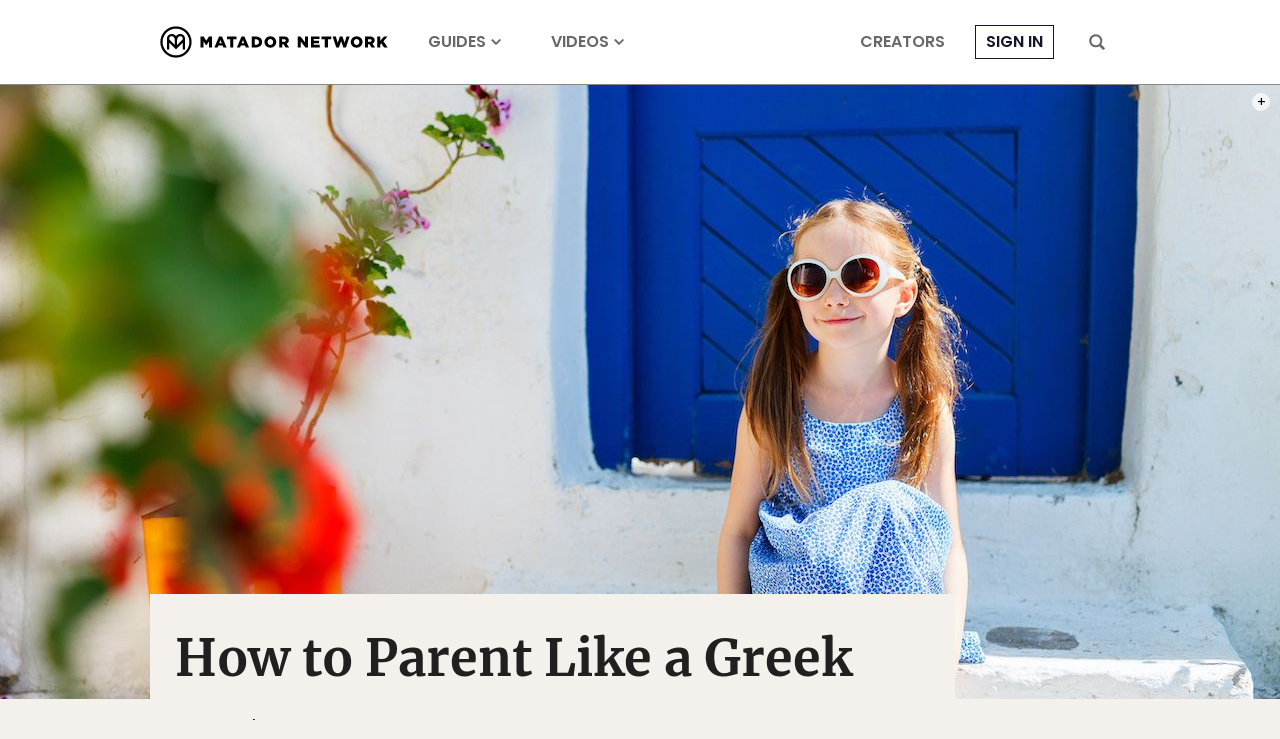

--- FILE ---
content_type: text/html; charset=UTF-8
request_url: https://matadornetwork.com/life/parent-like-greek/
body_size: 24886
content:
<!DOCTYPE html>
<html lang="en-US">
<head>
<meta charset="UTF-8">
<title>How to Parent Like a Greek</title>
<meta name="viewport" content="width=device-width,initial-scale=1,minimum-scale=1,viewport-fit=cover">
<meta name="theme-color" content="#4c6a8e">
<link rel="icon" href="/favicon.ico">
<link rel="apple-touch-icon" href="/apple-touch-icon.png">
<link rel="mask-icon" href="/favicon.svg" color="#4c6a8e">
<link rel="preconnect" href="//cdn1.matadornetwork.com">
<link rel="dns-prefetch" href="//config.config-factory.com">
<style>@font-face{font-family:"Merriweather";font-style:normal;font-weight:400;font-display:block;src:local("Merriweather Regular"),local("Merriweather-Regular"),url(https://cdn1.matadornetwork.com/assets/fonts/Merriweather-Regular.woff2) format("woff2");unicode-range:U+0000-00FF,U+0131,U+0152-0153,U+02BB-02BC,U+02C6,U+02DA,U+02DC,U+2000-206F,U+2074,U+20AC,U+2122,U+2191,U+2193,U+2212,U+2215,U+FEFF,U+FFFD}@font-face{font-family:"Merriweather";font-style:italic;font-weight:400;font-display:swap;src:local("Merriweather Italic"),local("Merriweather-Italic"),url(https://cdn1.matadornetwork.com/assets/fonts/Merriweather-Italic.woff2) format("woff2");unicode-range:U+0000-00FF,U+0131,U+0152-0153,U+02BB-02BC,U+02C6,U+02DA,U+02DC,U+2000-206F,U+2074,U+20AC,U+2122,U+2191,U+2193,U+2212,U+2215,U+FEFF,U+FFFD}@font-face{font-family:"Merriweather";font-style:normal;font-weight:700;font-display:block;src:local("Merriweather Bold"),local("Merriweather-Bold"),url(https://cdn1.matadornetwork.com/assets/fonts/Merriweather-Bold.woff2) format("woff2");unicode-range:U+0000-00FF,U+0131,U+0152-0153,U+02BB-02BC,U+02C6,U+02DA,U+02DC,U+2000-206F,U+2074,U+20AC,U+2122,U+2191,U+2193,U+2212,U+2215,U+FEFF,U+FFFD}@font-face{font-family:"Merriweather";font-style:italic;font-weight:700;font-display:swap;src:local("Merriweather Bold Italic"),local("Merriweather-BoldItalic"),url(https://cdn1.matadornetwork.com/assets/fonts/Merriweather-BoldItalic.woff2) format("woff2");unicode-range:U+0000-00FF,U+0131,U+0152-0153,U+02BB-02BC,U+02C6,U+02DA,U+02DC,U+2000-206F,U+2074,U+20AC,U+2122,U+2191,U+2193,U+2212,U+2215,U+FEFF,U+FFFD}@font-face{font-family:"MerriweatherFallback";src:local("Georgia");size-adjust:109%;ascent-override:94%;descent-override:24%}@font-face{font-family:"Poppins";font-style:normal;font-weight:300;font-display:swap;src:local("Poppins Light"),local("Poppins-Light"),url(https://cdn1.matadornetwork.com/assets/fonts/Poppins-Light.woff2) format("woff2");unicode-range:U+0000-00FF,U+0131,U+0152-0153,U+02BB-02BC,U+02C6,U+02DA,U+02DC,U+2000-206F,U+2074,U+20AC,U+2122,U+2191,U+2193,U+2212,U+2215,U+FEFF,U+FFFD}@font-face{font-family:"Poppins";font-style:italic;font-weight:300;font-display:swap;src:local("Poppins Light Italic"),local("Poppins-LightItalic"),url(https://cdn1.matadornetwork.com/assets/fonts/Poppins-LightItalic.woff2) format("woff2");unicode-range:U+0000-00FF,U+0131,U+0152-0153,U+02BB-02BC,U+02C6,U+02DA,U+02DC,U+2000-206F,U+2074,U+20AC,U+2122,U+2191,U+2193,U+2212,U+2215,U+FEFF,U+FFFD}@font-face{font-family:"Poppins";font-style:normal;font-weight:400;font-display:block;src:local("Poppins Regular"),local("Poppins-Regular"),url(https://cdn1.matadornetwork.com/assets/fonts/Poppins-Regular.woff2) format("woff2");unicode-range:U+0000-00FF,U+0131,U+0152-0153,U+02BB-02BC,U+02C6,U+02DA,U+02DC,U+2000-206F,U+2074,U+20AC,U+2122,U+2191,U+2193,U+2212,U+2215,U+FEFF,U+FFFD}@font-face{font-family:"Poppins";font-style:italic;font-weight:400;font-display:swap;src:local("Poppins Italic"),local("Poppins-Italic"),url(https://cdn1.matadornetwork.com/assets/fonts/Poppins-Italic.woff2) format("woff2");unicode-range:U+0000-00FF,U+0131,U+0152-0153,U+02BB-02BC,U+02C6,U+02DA,U+02DC,U+2000-206F,U+2074,U+20AC,U+2122,U+2191,U+2193,U+2212,U+2215,U+FEFF,U+FFFD}@font-face{font-family:"Poppins";font-style:normal;font-weight:500;font-display:swap;src:local("Poppins Medium"),local("Poppins-Medium"),url(https://cdn1.matadornetwork.com/assets/fonts/Poppins-Medium.woff2) format("woff2");unicode-range:U+0000-00FF,U+0131,U+0152-0153,U+02BB-02BC,U+02C6,U+02DA,U+02DC,U+2000-206F,U+2074,U+20AC,U+2122,U+2191,U+2193,U+2212,U+2215,U+FEFF,U+FFFD}@font-face{font-family:"Poppins";font-style:italic;font-weight:500;font-display:swap;src:local("Poppins Medium Italic"),local("Poppins-MediumItalic"),url(https://cdn1.matadornetwork.com/assets/fonts/Poppins-MediumItalic.woff2) format("woff2");unicode-range:U+0000-00FF,U+0131,U+0152-0153,U+02BB-02BC,U+02C6,U+02DA,U+02DC,U+2000-206F,U+2074,U+20AC,U+2122,U+2191,U+2193,U+2212,U+2215,U+FEFF,U+FFFD}@font-face{font-family:"Poppins";font-style:normal;font-weight:700;font-display:swap;src:local("Poppins Semi Bold"),local("Poppins-SemiBold"),url(https://cdn1.matadornetwork.com/assets/fonts/Poppins-SemiBold.woff2) format("woff2");unicode-range:U+0000-00FF,U+0131,U+0152-0153,U+02BB-02BC,U+02C6,U+02DA,U+02DC,U+2000-206F,U+2074,U+20AC,U+2122,U+2191,U+2193,U+2212,U+2215,U+FEFF,U+FFFD}@font-face{font-family:"Poppins";font-style:italic;font-weight:700;font-display:swap;src:local("Poppins Semi Bold Italic"),local("Poppins-SemiBoldItalic"),url(https://cdn1.matadornetwork.com/assets/fonts/Poppins-SemiBoldItalic.woff2) format("woff2");unicode-range:U+0000-00FF,U+0131,U+0152-0153,U+02BB-02BC,U+02C6,U+02DA,U+02DC,U+2000-206F,U+2074,U+20AC,U+2122,U+2191,U+2193,U+2212,U+2215,U+FEFF,U+FFFD}@font-face{font-family:"PoppinsFallback";src:local("Arial");size-adjust:113%;ascent-override:105%;descent-override:35%}@font-face{font-family:"matador-network";src:url(https://cdn1.matadornetwork.com/assets/fonts/matador-network.woff) format("woff")}</style>
<style>@charset "UTF-8";.container{box-sizing:border-box;max-width:100%;margin-left:auto;margin-right:auto;padding-left:15px;padding-right:15px}.container--sm-flush{margin-left:0;margin-right:0;padding-left:0;padding-right:0}.row{display:flex;flex-wrap:wrap;margin-right:-15px;margin-left:-15px}.row>div{box-sizing:border-box;position:relative;min-height:1px;width:100%;padding-right:15px;padding-left:15px}.col-xs{flex:1 0 0%}.col-xs-1{flex:0 0 8.333%;max-width:8.333%}.col-xs-2{flex:0 0 16.666%;max-width:16.666%}.col-xs-3{flex:0 0 25%;max-width:25%}.col-xs-4{flex:0 0 33.333%;max-width:33.333%}.col-xs-5{flex:0 0 41.666%;max-width:41.666%}.col-xs-6{flex:0 0 50%;max-width:50%}.col-xs-7{flex:0 0 58.333%;max-width:58.333%}.col-xs-8{flex:0 0 66.666%;max-width:66.666%}.col-xs-9{flex:0 0 75%;max-width:75%}.col-xs-10{flex:0 0 83.333%;max-width:83.333%}.col-xs-11{flex:0 0 91.666%;max-width:91.666%}.col-xs-12{flex:0 0 100%;max-width:100%}.offset-xs-1{margin-left:8.333%}.offset-xs-2{margin-left:16.666%}.offset-xs-3{margin-left:25%}.offset-xs-4{margin-left:33.333%}.offset-xs-5{margin-left:41.666%}.offset-xs-6{margin-left:50%}.offset-xs-7{margin-left:58.333%}.offset-xs-8{margin-left:66.666%}.offset-xs-9{margin-left:75%}.offset-xs-10{margin-left:83.333%}.offset-xs-11{margin-left:91.666%}.order-xs-last{order:13}.hidden-lg-down{display:none}@media (min-width:576px){.container{width:540px}.container--sm-flush{margin-left:auto;margin-right:auto;padding-left:15px;padding-right:15px}.col-sm{flex:1 0 0%}.col-sm-1{flex:0 0 8.333%;max-width:8.333%}.col-sm-2{flex:0 0 16.666%;max-width:16.666%}.col-sm-3{flex:0 0 25%;max-width:25%}.col-sm-4{flex:0 0 33.333%;max-width:33.333%}.col-sm-5{flex:0 0 41.666%;max-width:41.666%}.col-sm-6{flex:0 0 50%;max-width:50%}.col-sm-7{flex:0 0 58.333%;max-width:58.333%}.col-sm-8{flex:0 0 66.666%;max-width:66.666%}.col-sm-9{flex:0 0 75%;max-width:75%}.col-sm-10{flex:0 0 83.333%;max-width:83.333%}.col-sm-11{flex:0 0 91.666%;max-width:91.666%}.col-sm-12{flex:0 0 100%;max-width:100%}.offset-sm-0{margin-left:0}.offset-sm-1{margin-left:8.333%}.offset-sm-2{margin-left:16.666%}.offset-sm-3{margin-left:25%}.offset-sm-4{margin-left:33.333%}.offset-sm-5{margin-left:41.666%}.offset-sm-6{margin-left:50%}.offset-sm-7{margin-left:58.333%}.offset-sm-8{margin-left:66.666%}.offset-sm-9{margin-left:75%}.offset-sm-10{margin-left:83.333%}.offset-sm-11{margin-left:91.666%}.order-sm-last{order:13}}@media (min-width:768px){.container{width:720px}.col-md{flex:1 0 0%}.col-md-1{flex:0 0 8.333%;max-width:8.333%}.col-md-2{flex:0 0 16.666%;max-width:16.666%}.col-md-3{flex:0 0 25%;max-width:25%}.col-md-4{flex:0 0 33.333%;max-width:33.333%}.col-md-5{flex:0 0 41.666%;max-width:41.666%}.col-md-6{flex:0 0 50%;max-width:50%}.col-md-7{flex:0 0 58.333%;max-width:58.333%}.col-md-8{flex:0 0 66.666%;max-width:66.666%}.col-md-9{flex:0 0 75%;max-width:75%}.col-md-10{flex:0 0 83.333%;max-width:83.333%}.col-md-11{flex:0 0 91.666%;max-width:91.666%}.col-md-12{flex:0 0 100%;max-width:100%}.offset-md-0{margin-left:0}.offset-md-1{margin-left:8.333%}.offset-md-2{margin-left:16.666%}.offset-md-3{margin-left:25%}.offset-md-4{margin-left:33.333%}.offset-md-5{margin-left:41.666%}.offset-md-6{margin-left:50%}.offset-md-7{margin-left:58.333%}.offset-md-8{margin-left:66.666%}.offset-md-9{margin-left:75%}.offset-md-10{margin-left:83.333%}.offset-md-11{margin-left:91.666%}.order-md-last{order:13}}@media (min-width:992px){.container{width:960px;max-width:100%}.col-lg{flex:1 0 0%}.col-lg-1{flex:0 0 8.333%;max-width:8.333%}.col-lg-2{flex:0 0 16.666%;max-width:16.666%}.col-lg-3{flex:0 0 25%;max-width:25%}.col-lg-4{flex:0 0 33.333%;max-width:33.333%}.col-lg-5{flex:0 0 41.666%;max-width:41.666%}.col-lg-6{flex:0 0 50%;max-width:50%}.col-lg-7{flex:0 0 58.333%;max-width:58.333%}.col-lg-8{flex:0 0 66.666%;max-width:66.666%}.col-lg-9{flex:0 0 75%;max-width:75%}.col-lg-10{flex:0 0 83.333%;max-width:83.333%}.col-lg-11{flex:0 0 91.666%;max-width:91.666%}.col-lg-12{flex:0 0 100%;max-width:100%}.offset-lg-0{margin-left:0}.offset-lg-1{margin-left:8.333%}.offset-lg-2{margin-left:16.666%}.offset-lg-3{margin-left:25%}.offset-lg-4{margin-left:33.333%}.offset-lg-5{margin-left:41.666%}.offset-lg-6{margin-left:50%}.offset-lg-7{margin-left:58.333%}.offset-lg-8{margin-left:66.666%}.offset-lg-9{margin-left:75%}.offset-lg-10{margin-left:83.333%}.offset-lg-11{margin-left:91.666%}.order-lg-last{order:13}.hidden-lg-up{display:none}.hidden-lg-down{display:block}}@media (min-width:1380px){.container{width:1220px;max-width:100%}.container--squish{padding-left:140px;padding-right:140px}.col-xl{flex:1 0 0%}.col-xl-1{flex:0 0 8.333%;max-width:8.333%}.col-xl-2{flex:0 0 16.666%;max-width:16.666%}.col-xl-3{flex:0 0 25%;max-width:25%}.col-xl-4{flex:0 0 33.333%;max-width:33.333%}.col-xl-5{flex:0 0 41.666%;max-width:41.666%}.col-xl-6{flex:0 0 50%;max-width:50%}.col-xl-7{flex:0 0 58.333%;max-width:58.333%}.col-xl-8{flex:0 0 66.666%;max-width:66.666%}.col-xl-9{flex:0 0 75%;max-width:75%}.col-xl-10{flex:0 0 83.333%;max-width:83.333%}.col-xl-11{flex:0 0 91.666%;max-width:91.666%}.col-xl-12{flex:0 0 100%;max-width:100%}.offset-xl-0{margin-left:0}.offset-xl-1{margin-left:8.333%}.offset-xl-2{margin-left:16.666%}.offset-xl-3{margin-left:25%}.offset-xl-4{margin-left:33.333%}.offset-xl-5{margin-left:41.666%}.offset-xl-6{margin-left:50%}.offset-xl-7{margin-left:58.333%}.offset-xl-8{margin-left:66.666%}.offset-xl-9{margin-left:75%}.offset-xl-10{margin-left:83.333%}.offset-xl-11{margin-left:91.666%}.order-xl-last{order:13}}@media (min-width:1800px){.container{width:1740px;max-width:100%}.col-xxl{flex:1 0 0%}.col-xxl-1{flex:0 0 8.333%;max-width:8.333%}.col-xxl-2{flex:0 0 16.666%;max-width:16.666%}.col-xxl-3{flex:0 0 25%;max-width:25%}.col-xxl-4{flex:0 0 33.333%;max-width:33.333%}.col-xxl-5{flex:0 0 41.666%;max-width:41.666%}.col-xxl-6{flex:0 0 50%;max-width:50%}.col-xxl-7{flex:0 0 58.333%;max-width:58.333%}.col-xxl-8{flex:0 0 66.666%;max-width:66.666%}.col-xxl-9{flex:0 0 75%;max-width:75%}.col-xxl-10{flex:0 0 83.333%;max-width:83.333%}.col-xxl-11{flex:0 0 91.666%;max-width:91.666%}.col-xxl-12{flex:0 0 100%;max-width:100%}.offset-xxl-0{margin-left:0}.offset-xxl-1{margin-left:8.333%}.offset-xxl-2{margin-left:16.666%}.offset-xxl-3{margin-left:25%}.offset-xxl-4{margin-left:33.333%}.offset-xxl-5{margin-left:41.666%}.offset-xxl-6{margin-left:50%}.offset-xxl-7{margin-left:58.333%}.offset-xxl-8{margin-left:66.666%}.offset-xxl-9{margin-left:75%}.offset-xxl-10{margin-left:83.333%}.offset-xxl-11{margin-left:91.666%}.order-xxl-last{order:13}}.container-wrapper{z-index:1;position:relative;background-color:#fff}.mf-wedge .container-wrapper{z-index:auto;background:0 0}.container{position:relative}.mf-wedge{overflow:hidden;position:relative;width:100%;background-position:50% 0;background-repeat:no-repeat;background-size:100% auto}.mf-wedge-gap{z-index:1;position:relative;height:40px;background:#fff}.mf-wedge--flush{margin-bottom:0}.mf-wedge-image,.mf-wedge-video>video,.mf-wedge-video>img{display:block;width:100%;height:auto;max-width:100%;max-height:100%}.mf-wedge-video>img{display:none}.mf-wedge-content{width:100%;height:100%;background:rgba(0,0,0,.01)}.mf-wedge-content--layer{position:absolute;top:0;left:0}.mf-wedge-content-mantle{display:table;width:100%;height:100%}.mf-wedge-content-outer{display:table-cell;background-position:50% 0;background-repeat:no-repeat;background-size:cover;text-align:left;vertical-align:top}.mf-wedge-content-inner{display:block;width:100%;text-align:left}.mf-wedge-content--position .mf-wedge-content-inner{display:inline-block;width:auto}.mf-wedge-content--image-background .mf-wedge-image,.mf-wedge-content--video-background .mf-wedge-video>video,.mf-wedge-content--video-background .mf-wedge-video>img{display:block;width:100%;height:auto}.mf-wedge-content--video-background .mf-wedge-video>img{display:none}@media (max-width:768px){.mf-wedge-gap{height:20px}.mf-wedge-content-inner{width:auto!important;padding-left:10px!important;padding-right:10px!important}.mf-wedge-content--image-background .mf-wedge-content-inner,.mf-wedge-content--video-background .mf-wedge-content-inner{width:100%!important;padding:0!important}.mf-wedge-content--video-background .mf-wedge-video>video{display:none}.mf-wedge-content--video-background .mf-wedge-video>img{display:block}}.mf-align-left{float:left;max-width:100%;padding-right:30px}.mf-align-right{float:right;max-width:100%;padding-left:30px}@media (max-width:992px){.mf-align-left,.mf-align-right{margin-left:0!important;margin-right:0!important}}@media (max-width:768px){.mf-align-left,.mf-align-right{float:none;width:100%!important;padding-left:0;padding-right:0}}@keyframes basic-spinner{30%{width:8px}50%{width:14px}85%{width:8px}to{transform:rotate(360deg)}}*,:before,:after{box-sizing:border-box}html,body{min-width:100%;min-height:100%;margin:0}html{font:16px/1.4 Arial,sans-serif}body{background:#f4f1ec;color:#231f20;-webkit-highlight:none;-webkit-tap-highlight-color:transparent}body.mn-layout-freeform{background-color:#fff}body.page-dark{background-color:#0a0d14;color:#fff}body.page-dark .mega-search,body.page-dark .hamburger-menu{color:#231f20}body.page-dark .footer-wrapper{background-color:#0a0d14}input[type=search]{-webkit-appearance:none}button,input[type=button],input[type=submit],a{transition:opacity 100ms ease-in-out,background 100ms ease-in-out,color 100ms ease-in-out}button:active,input[type=button]:active,input[type=submit]:active,a:active{opacity:.5;transition:none}button,input[type=button],input[type=submit]{-webkit-appearance:button;cursor:pointer}button{outline:0;border:0;color:inherit;background-color:transparent}button:focus{outline:0}a{color:#14142b;text-decoration:none}@media (hover:none){button,input[type=button],input[type=submit],a{transition:none}}#map_canvas{min-height:250px}#map_canvas img{max-width:none}.is-user-logged-in,.is-user-logged-out:not(.is-user-logged-out-placeholder){display:none!important}.is-user-logged-out-placeholder{opacity:0}.lazy.wow-ready{transition:opacity 1000ms ease-in-out}.lazy.wow-ready:not(.wow-time){opacity:0}.header-nav__before-ad{display:none;background-color:#404040}.header-nav__before-ad--loaded{display:block}.header-nav__before-ad--stuck{z-index:1001;position:sticky;top:0}.header-nav__before-ad iframe,.header-nav__before-ad .ad-wrapper>div{width:100%;height:auto}.header-nav{z-index:1000;position:sticky;top:0;pointer-events:none;transition:transform 250ms ease-in-out}.header-nav--hidden{transform:translateY(-85px)}.header-nav:not(.header-nav--near-top):not(.header-nav--hidden){transform:none}.header-nav__bar{position:relative;height:85px;border-bottom:1px solid #888;background-color:#fff;color:#686868;pointer-events:auto;transition:background 500ms ease-in-out}.header-nav__bar--transparent{background-color:transparent!important}.header-nav__inner{display:flex;position:relative;height:100%;padding:0}.header-nav__inner-left,.header-nav__inner-center,.header-nav__inner-right{flex:1 1 50%;display:flex;align-items:center}.header-nav:not(.header-nav--sponsored) .header-nav__inner-left{flex:0}.header-nav__inner-center{flex-basis:auto;justify-content:center}.header-nav--sponsored .header-nav__inner-center{flex-shrink:0;min-width:0}.header-nav__inner-right{justify-content:flex-end}.header-nav__logo,.header-nav__logo>svg{display:block;width:auto;height:45px}.header-nav__logo{overflow:hidden;display:flex;flex-direction:column;align-items:center;color:#000}.header-nav__logo>svg{flex:0 0 auto;fill:currentColor}.header-nav__sponsor-divider{margin:5px 25px}.header-nav__sponsor-divider:before{content:"×";font:24px sans-serif}.header-nav__sponsor-logo{min-width:0;max-width:50%;max-height:36px}.header-nav__hamburger-button,.header-nav__search-button{display:block;height:16px;padding:0 15px}.header-nav__hamburger-button>svg,.header-nav__search-button>svg{fill:currentColor;width:16px;height:16px;cursor:pointer}.header-nav__hamburger-button{display:none}.header-nav__search-button{margin-left:15px}.header-nav__back-button{display:flex;align-items:center;margin-right:25px;color:#000;font:.875rem/1.4 Poppins,sans-serif;letter-spacing:.05rem!important;text-transform:uppercase;opacity:.5}.header-nav__back-button:hover{opacity:1}.header-nav__back-button:before{content:url(https://cdn1.matadornetwork.com/assets/images/icons/icon-caret-left.svg);flex-shrink:0;display:inline-block;width:20px;height:20px;margin:10px}.header-nav__menu{display:flex;height:100%}.header-nav__menu>.menu{display:flex;height:100%;margin:0;padding-left:0;list-style:none;pointer-events:auto}.header-nav__menu>.menu>.menu-item{display:flex;align-items:center;margin:0 25px}.header-nav__menu>.menu>.menu-item>a{position:relative;color:currentColor;font:700 1rem/1.4 Poppins,sans-serif;text-transform:uppercase;text-decoration:none;white-space:nowrap}.header-nav__menu>.menu>.menu-item>a:hover{opacity:.5}.header-nav__menu>.menu>.menu-item.active{padding:12px 0 6px;border-bottom:6px solid #14142b}.header-nav__menu>.menu>.menu-item.menu-item-login>a{padding:5px 10px;border:1px solid currentColor;color:#14142b}.header-nav__menu>.menu>.menu-item.destinations>a:after,.header-nav__menu>.menu>.menu-item.topics>a:after,.header-nav__menu>.menu>.menu-item.videos>a:after{content:" ";display:inline-block;width:10px;height:10px;margin-left:5px;-webkit-mask:url(https://cdn1.matadornetwork.com/assets/images/icons/icon-caret-down.svg) no-repeat center;background-color:currentColor}.header-nav__menu--main{margin-left:15px}.header-nav__menu>.menu>.menu-item-has-children{position:relative}.header-nav__menu>.menu>.menu-item-has-children>a{white-space:nowrap}.header-nav__menu>.menu>.menu-item-has-children>.sub-menu{z-index:1;position:absolute;top:calc(100% - 10px);left:0;margin:0;padding:15px 25px;border-radius:3px;background:#fff;box-shadow:0 7px 28px rgba(0,0,0,.15);visibility:hidden;opacity:0;list-style:none;pointer-events:none;transform:translateY(-5px);transition:transform 250ms ease-in,opacity 250ms}.header-nav__menu>.menu>.menu-item-has-children>.sub-menu>.menu-item>a{display:block;padding:10px 35px 10px 0;color:#000;font:.875rem/1.4 Poppins,sans-serif;white-space:nowrap;opacity:.5}.header-nav__menu>.menu>.menu-item-has-children>.sub-menu>.menu-item>a:hover{color:#14142b;opacity:1}.header-nav__menu>.menu>.menu-item-has-children>.sub-menu>.menu-item-divider{height:1px;margin:10px 0;background-color:#ccc}.header-nav__menu>.menu>.menu-item-has-children:hover>.sub-menu{visibility:visible;opacity:1;pointer-events:auto;transform:none}.header-nav__menu>.menu>.menu-item-sub-menu-right>.sub-menu{left:auto;right:15px}.header-nav__inner-left>.header-nav__menu--main .menu-item:nth-child(n+4),.header-nav__inner-right>.header-nav__menu--more .menu-item:nth-child(n+4){display:none}.header-nav--focus .header-nav__menu--main,.header-nav--focus .header-nav__menu--more{display:none}.header-nav__menu--account>.menu>.menu-item{margin:0 5px}.header-nav__menu--account>.menu>.menu-item-user{position:relative;padding:0 10px}.header-nav__menu--account>.menu>.menu-item-user>a{overflow:hidden;display:block;box-sizing:border-box;width:32px;height:32px;padding:0;border:1px solid currentColor;border-radius:99px;background:#000 url(https://cdn1.matadornetwork.com/assets/images/avatar-blank-sm.png) no-repeat center;background-size:cover;text-indent:100%;cursor:pointer;opacity:1}.header-nav__menu--account>.menu>.menu-item-user>a:after{content:none}.user__notification{position:absolute;background:#14142b;padding:3px;min-width:20px;min-height:20px;border-radius:50%;color:#fff;bottom:-2px;right:0;font-family:Merriweather,serif;font-size:.625rem;font-weight:700;text-align:center;opacity:0;pointer-events:none;transition:opacity .2s linear;display:flex;justify-content:center;align-items:center;z-index:100}.user__notification--show{opacity:1;animation:pop .3s linear 1}@keyframes pop{0%{opacity:0;transform:scale(0)}50%{transform:scale(1.4)}to{transform:scale(1);opacity:1}}.header-nav__dropdown{z-index:-1;overflow:hidden;position:absolute;top:0;left:0;width:100%;height:100vh;pointer-events:none}.header-nav__dropdown-inner{padding:135px 50px 50px;background-color:#fff;color:#000;box-shadow:0 7px 28px rgba(0,0,0,.15);opacity:0;transform:translateY(calc(85px - 100%))}.header-nav__dropdown-inner>*{opacity:0}.header-nav__dropdown.open .header-nav__dropdown-inner{opacity:1;transform:translateY(0);pointer-events:auto;transition:opacity 100ms ease-in-out,transform 250ms ease-in-out}.header-nav__dropdown.open .header-nav__dropdown-inner>*{opacity:1;transition:opacity 500ms 250ms ease-in-out}.header-nav #credential_picker_container{position:absolute!important;top:calc(100% + 3px)!important;right:0!important;left:auto!important}.header-nav--dark .header-nav__bar{border-bottom-color:#686868;background-color:#0a0d14;color:#fff}.header-nav--dark .header-nav__logo{color:#fff}.header-nav--dark .header-nav__menu>.menu>.menu-item.active{border-bottom-color:#fff}.header-nav--dark .header-nav__menu>.menu>.menu-item.menu-item-login>a{color:#fff}@media (max-width:1379.98px){.header-nav__logo,.header-nav__logo>svg{width:228px;height:34px}.header-nav__back-button{overflow:hidden;width:40px;white-space:nowrap}}@media (max-width:991.98px){.header-nav--hidden{transform:translateY(-60px)}.header-nav:not(.header-nav--near-top):not(.header-nav--hidden){transform:none}.header-nav__bar{height:60px;border-bottom:none}.header-nav--sponsored .header-nav__inner-center{flex-shrink:1}.header-nav__inner-left,.header-nav__inner-right{flex:0 1 52px}.header-nav__hamburger-button{display:block}.header-nav__search-button{margin-left:0}.header-nav__menu{display:none}.header-nav--dark-md .header-nav__bar{border-bottom-color:#686868;background-color:#0a0d14;color:#fff}.header-nav--dark-md .header-nav__logo{color:#fff}.header-nav--dark-md .header-nav__menu>.menu>.menu-item.active{border-bottom-color:#fff}}@media (max-width:767.98px){.header-nav--sponsored.header-nav--hidden{transform:translateY(-130px)}.header-nav--sponsored .header-nav__bar{height:130px}.header-nav--sponsored .header-nav__inner-center{flex-direction:column}}@media (max-width:359.98px){.header-nav__logo,.header-nav__logo>svg{width:214px;height:32px}}.header-nav__sub{max-width:1740px;margin:0 auto 50px;background-color:#000}.header-nav__sub-menu{display:flex;justify-content:center;align-items:center}.header-nav__sub-menu-item{margin:0 50px;padding:25px 0;color:#fff;font:1.125rem/1.4 Poppins,sans-serif;text-transform:uppercase;letter-spacing:.2rem!important;text-align:center;white-space:nowrap}.header-nav__sub-menu-item--active{padding-bottom:21px;border-bottom:4px solid #fff;font-weight:700}@media (hover){.header-nav__sub-menu-item:hover{opacity:.6}}@media (max-width:991.98px){.header-nav__sub-menu-item{margin:0 15px;padding:15px 0;font-size:1rem}}.dropdown-menu{display:flex;pointer-events:all}.dropdown-menu__action{margin-top:25px;text-align:right}.dropdown-menu__action>a{color:#14142b;font:500 .875rem/1.4 Poppins,sans-serif;text-transform:uppercase;text-decoration:underline}.dropdown-menu__action>a:hover{opacity:.6}.dropdown-menu__sub{flex:0 0 100%;position:relative}.dropdown-menu__sub-item>a,.dropdown-menu__sub-item>button{display:flex;align-items:center;justify-content:flex-end;width:25%;padding:15px 10px;border-right:1px solid currentColor;color:#000;font:500 1rem/1.4 Poppins,sans-serif;text-transform:uppercase;text-align:right}.dropdown-menu__sub-item>a:after,.dropdown-menu__sub-item>button:after{content:" ";display:block;width:14px;height:14px;margin-left:10px;background-color:currentColor;-webkit-mask-image:url(https://cdn1.matadornetwork.com/assets/images/icons/icon-caret-right.svg);opacity:0}.dropdown-menu__sub-item:hover>a,.dropdown-menu__sub-item:hover>button{color:#14142b}.dropdown-menu__sub-item:hover>a:after,.dropdown-menu__sub-item:hover>button:after{opacity:1}.dropdown-menu__sub-item:hover>.dropdown-menu__sub-content{z-index:2}.dropdown-menu__sub-content{overflow-y:auto;display:flex;position:absolute;top:0;left:25%;width:75%;height:100%;padding:15px 0 15px 35px;background-color:#fff}.dropdown-menu__sub-item:first-child>.dropdown-menu__sub-content{z-index:1}.dropdown-menu__section{flex-grow:1;display:flex;flex-direction:column;column-gap:35px;height:100%}.dropdown-menu__section-title{align-self:flex-start;margin-bottom:25px;padding-bottom:5px;border-bottom:1px solid currentColor;font:700 1.25rem/1.4 Poppins,sans-serif}.dropdown-menu__link-grid{column-width:140px;column-fill:auto;height:calc(100% - 50px)}.dropdown-menu__link{margin-bottom:15px}.dropdown-menu__link-title{color:currentColor;font:1rem/1.4 Poppins,sans-serif}.dropdown-menu__link-title:hover{opacity:.6}.dropdown-menu__sub-content .dropdown-menu__section-title{margin-bottom:15px;padding-bottom:0;font-size:.875rem;text-transform:uppercase}.dropdown-menu__sub-content .dropdown-menu__link-title{font-size:.875rem}.mn-ad-widget{max-width:100%}.mn-ad-widget--interstitial{height:0}.mn-ad-widget--format-overlay>.ad-wrapper{max-width:100%}.mn-ad-widget--format-overlay>.ad-wrapper>div{position:fixed;width:100%;height:100%;z-index:1000000;top:0}.mn-ad-widget--format-static>.ad-wrapper,.mn-ad-widget--ultra-wide>.ad-wrapper,.mn-ad-widget--wide>.ad-wrapper,.mn-ad-widget--tall>.ad-wrapper,.mn-ad-widget--gmc>.ad-wrapper{max-width:1190px}.mn-ad-widget--format-static>.ad-wrapper>div,.mn-ad-widget--ultra-wide>.ad-wrapper>div,.mn-ad-widget--wide>.ad-wrapper>div,.mn-ad-widget--tall>.ad-wrapper>div,.mn-ad-widget--gmc>.ad-wrapper>div{display:block;width:100%;height:0}.mn-ad-widget--format-static>.ad-wrapper>div,.mn-ad-widget--ultra-wide>.ad-wrapper>div{padding-top:28.125%}.mn-ad-widget--wide>.ad-wrapper>div{padding-top:56.25%}.mn-ad-widget--tall>.ad-wrapper>div{padding-top:75%}.mn-ad-widget--gmc>.ad-wrapper>div{padding-top:65%}.mn-ad-widget--format-capture iframe{display:block;width:calc(100% - 30px);max-width:600px;height:400px;margin:0 auto;pointer-events:all}#fs-sticky-footer,#matadornetwork_adhesion{transition:transform 250ms ease-in-out}#fs-sticky-footer.hidden,#matadornetwork_adhesion.hidden{transform:translateY(100%)}#fs-sticky-footer{z-index:9999!important}#fs-slot-footer-wrapper{position:fixed}@media (max-width:767.98px){.mn-ad-widget--format-static>.ad-wrapper>div{padding-top:65%}}#matadornetwork_post_top_right1,#matadornetwork_post_bot_right1{max-width:300px;overflow:hidden}.tracking-notice{z-index:10002;display:none;box-sizing:border-box;position:fixed;bottom:10px;left:calc(50% - 340px);width:680px;padding:25px 15px;border-radius:3px;background-color:#fff;color:#404040;box-shadow:0 5px 15px rgba(0,0,0,.075)}.tracking-notice>p{margin:0 auto 25px;font:1rem/1.4 Poppins,sans-serif;text-align:center}.tracking-notice__more-info>p{margin:0 auto;font:.875rem/1.4 Poppins,sans-serif;text-align:center}body.tracking-notice-opened .tracking-notice{display:block}.tracking-notice__action{display:flex;justify-content:center;margin:0 0 15px}.tracking-notice__action>button{margin:0 15px;padding:15px 50px;font:.8125rem/1.4 Poppins,sans-serif;text-transform:uppercase;text-align:center;letter-spacing:.125rem!important}.tracking-notice__action>button:hover{opacity:.6}.tracking-notice__action>button[name=yes]{background-color:#14142b;color:#fff}@media (max-width:720px){.tracking-notice{bottom:0;left:0;width:100%;border-top:1px solid rgba(0,0,0,.1);border-radius:0}.tracking-notice>p{width:480px;max-width:100%}}.post-content-ad{clear:both;margin:50px 0}.post-content-ad .ad-wrapper>div:not(:empty):before,.post-capture-ad>.mn-ad-widget>.capture-section:before{content:"Advertisement";display:block;margin-bottom:10px;color:#686868;font:.75rem/1.2 Poppins,sans-serif;text-transform:uppercase;text-align:center;white-space:nowrap;letter-spacing:.25rem}.post-capture-ad .capture-section{margin:50px 0}.post-capture-ad .capture-section .capture-section__media--image,.post-capture-ad .capture-section .capture-section__media--video>video{opacity:1}.post-content .top-gallery-ad{float:right;width:300px;margin:15px 0 15px 25px}.post-content{font:1.125rem/1.6 Poppins,sans-serif;word-wrap:break-word;word-break:break-word}.post-content a{color:#14142b}.post-content p a,.post-content li a,.post-content .subtitle a{border-bottom:.2em solid #14142b;color:currentColor}.post-content p a:hover,.post-content li a:hover,.post-content .subtitle a:hover{background-color:#14142b;color:#fff}.post-content .ai-link:not(:disabled){text-decoration:underline;text-decoration-color:#4018c3;text-decoration-thickness:.2em;text-underline-offset:.35em;color:currentColor;cursor:pointer}.post-content .ai-link:not(:disabled):after{content:"";display:inline-block;width:1.1em;height:1.1em;margin-left:.2em;background-color:#4018c3;mask:url(https://cdn1.matadornetwork.com/assets/images/icon-sparkles-xs.png) no-repeat center;mask-size:contain;vertical-align:middle;text-decoration:none}.post-content .ai-link:not(:disabled):hover:after{mask-image:url(https://cdn1.matadornetwork.com/assets/images/icon-sparkles-xs.gif)}.post-content h1{margin:40px 0 18px;font:700 2.5rem/1.2 Merriweather,serif}.post-content h2,.post-content h5{margin:36px 0 16px;font:700 2.26rem/1.2 Merriweather,serif}.post-content h3{margin:32px 0 14px;font:700 1.9375rem/1.2 Merriweather,serif}.post-content h4{margin:28px 0 12px;font:700 1.5625rem/1.2 Merriweather,serif}.post-content h6{margin:24px 0 10px;font:700 1.25rem/1.2 Merriweather,serif}.post-content p{margin:10px 0 30px}.post-content ul,.post-content ol{margin:15px 0 30px;padding-left:30px}.post-content ul{list-style:disc outside}.post-content ol{list-style:decimal}.post-content ul li,.post-content ol li{margin-bottom:8px}.post-content img,.post-content video{max-width:100%;height:auto}.post-content iframe,.post-content object,.post-content embed{max-width:100%;margin-bottom:35px}.post-content iframe{display:block;margin:0 auto!important}.post-content .fb_iframe_widget iframe{max-width:none}.post-content .alignnone,.post-content .aligncenter,.post-content .wp-caption,.post-content .captionfull{clear:both;display:block;max-width:100%;margin:0 auto}.post-content .alignleft,.post-content .captionleft{float:left;max-width:50%;margin:5px 25px 5px 0}.post-content .alignright,.post-content .captionright{float:right;max-width:50%;margin:5px 0 5px 25px}.post-content .wp-caption,.post-content .captionleft,.post-content .captionright,.post-content .captionfull{margin-bottom:35px;font-size:.8125rem;text-align:center}.post-content .wp-caption-text,.post-content .captionleft p,.post-content .captionright p,.post-content .captionfull p{margin-top:5px;margin-bottom:10px;padding:5px 10px}.post-content .wp-caption img{display:block;margin:0 auto;max-width:100%;max-height:730px;width:auto!important;height:auto}.post-content .subtitle{margin:0 0 35px;font:700 1.5625rem/1.2 Merriweather,serif}.post-content blockquote{clear:left;overflow:hidden;margin:0 0 35px;padding:15px 25px;border-radius:3px;background-color:#fff;font-size:1rem}.post-content .pullquote{position:relative;margin:50px 0;font:900 2.26rem/1.2 Merriweather,serif}.post-content .pullquote:before{content:"“";display:block;position:absolute;top:0;right:calc(100% + 5px);color:#14142b;font-size:7rem;line-height:1.05}.post-content .dropcap{float:left;margin:0 5px 0 -5px;text-transform:uppercase;font-size:4.45rem;line-height:.85}.post-content .dropcap-small{margin:3px 3px 0 0;font-size:1.95rem}.wf-active .post-content .dropcap-small{font-size:2.3rem}.post-content .post-ender{vertical-align:-2px}.post-content .pullquote-center{display:block;position:relative;min-height:100px;margin:50px 0;padding:25px;border-radius:3px;background-color:#fff;font:700 1.5625rem/1.2 Merriweather,serif}.post-content .pullquote-center a{color:#14142b}.post-content .pullquote-center a:hover{opacity:.6}.post-content .pullquote-center img.readlink-img{display:none}.post-content .pullquote-center .readlink-title{display:block;margin:0 0 10px;font:700 1rem/1.2 Merriweather,serif}.post-content .readlink-neo{margin:50px 0}.post-content .readlink-neo__title{display:flex;align-items:center;margin:0 0 10px;font:700 1rem/1.2 Merriweather,serif}.post-content .readlink-neo__title:after{content:" ";flex:1 0 0;display:block;width:100%;height:2px;margin-left:10px;background-color:currentColor}.post-content .readlink-neo__inner{display:flex}.post-content .readlink-neo__image{flex:0 0 auto;width:90px;height:90px;margin-right:15px;background-color:#404040}.post-content .readlink-neo__image-inner{height:100%;background-position:center;background-size:cover}.post-content .readlink-neo__link-category,.post-content .readlink-neo__link-title{display:block;color:#000}.post-content .readlink-neo__link-category:hover,.post-content .readlink-neo__link-title:hover{opacity:.6}.post-content .readlink-neo__link-category{margin-bottom:5px;font:700 .875rem/1.4 Poppins,sans-serif;text-transform:uppercase}.post-content .readlink-neo__link-title{font:700 1.5625rem/1.2 Merriweather,serif}.post-content a.ts-spot{overflow:auto;box-shadow:none;border-radius:0;background-color:transparent}.post-content .newsletter-form{max-width:100%;margin-bottom:35px;padding-top:35px;background-color:#4c6a8e;color:#fff}.post-content .newsletter-form .newsletter-form__header>h2{font-size:1.9375rem}.post-content .newsletter-form .newsletter-form__header>p{font-weight:400;font-size:1rem}.post-content .affiliate-disclaimer{margin-bottom:10px;padding:35px 25px;border:1px solid #a0a0a0;font:300 .875rem/1.4 Poppins,sans-serif}.post-content .affiliate-disclaimer br{display:none}.post-content .affiliate-disclaimer p:first-child{margin-bottom:10px}.post-content .btn-primary{display:inline-block;margin-bottom:35px;padding:15px 50px;border:0;background-color:#14142b;color:#fff;font:.875rem/1.4 Poppins,sans-serif;text-transform:uppercase;text-align:center;letter-spacing:.125rem!important}.post-content .btn-primary:hover{opacity:.6}@media (max-width:991.98px){.post-content{font-size:1rem}.post-content h1{font-size:1.9375rem}.post-content h2,.post-content h5{font-size:1.5625rem}.post-content h3{font-size:1.25rem}.post-content h4{font-size:1.125rem}.post-content h6{font-size:1rem}.post-content .alignnone,.post-content .aligncenter,.post-content .wp-caption,.post-content .captionfull,.post-content .alignleft,.post-content .captionleft,.post-content .alignright,.post-content .captionright{max-width:calc(30px + 100%);width:calc(30px + 100%)!important;margin-right:-15px;margin-left:-15px}.post-content .wp-caption-text,.post-content .captionleft p,.post-content .captionright p,.post-content .captionfull p{margin-top:4px;margin-bottom:4px;padding:5px 4px}.post-content .alignleft,.post-content .captionleft,.post-content .alignright,.post-content .captionright{float:none}.post-content .pullquote,.post-content .pullquote-center,.post-content .subtitle,.post-content blockquote{float:none;max-width:100%;width:100%;margin-right:0;margin-left:0}.post-content .pullquote{position:static;margin:35px 0;font-size:1.5625rem}.post-content .pullquote:before{display:inline;position:static;color:inherit;font-size:inherit;line-height:inherit}.post-content .pullquote:after{content:"”"}.post-content .pullquote-center{min-height:70px;font-size:1.125rem}.post-content .pullquote-center .readlink-title{font-size:1rem}.post-content .subtitle{font-size:1.25rem}.post-content blockquote{font-size:.9375rem}.post-content .dropcap{font-size:3rem}.wf-active .post-content .dropcap{font-size:3.65rem}.post-content .readlink-neo__title{font-size:.75rem}.post-content .readlink-neo__image{width:60px;height:60px}.post-content .readlink-neo__link-category{font-size:.75rem}.post-content .readlink-neo__link-title{font-size:.9375rem}}@media (max-width:767.98px){.post-content .top-gallery-ad{display:none}}@media (max-width:359.98px){.container .post-content-ad{max-width:none;margin-left:-15px;margin-right:-15px}}.article-header{position:relative;max-width:1740px;margin:0 auto 50px}.article-header--flush{margin-bottom:0!important}.article-header__media-wrapper{position:relative;padding-top:35%;background-color:#404040}.article-header--tall .article-header__media-wrapper{padding-top:178%}.article-header__media-video,.article-header__media-image{position:absolute;top:0;left:0;width:100%;height:100%;object-fit:cover;object-position:center}.article-header__media-image{background:no-repeat center;background-size:cover}.article-header__media-image--xlarge{display:block}.article-header__media-image--large,.article-header__media-image--medium{display:none}.article-header__image-caption{overflow:hidden;position:absolute;top:0;right:0;width:28px;height:28px;color:transparent;font:.625rem/1.4 Poppins,sans-serif;text-transform:uppercase;white-space:nowrap}.article-header__image-caption:after{content:"+";display:flex;justify-content:center;align-items:center;position:absolute;top:8px;right:10px;width:18px;height:18px;border-radius:50%;background-color:rgba(255,255,255,.7);color:#000;font-size:.875rem;cursor:pointer}.article-header__image-caption:hover{width:auto;max-width:720px;height:auto;padding:10px 38px 10px 10px;background-color:rgba(255,255,255,.7);color:#000;white-space:normal}.article-header__image-caption a{color:currentColor}@media (max-width:1379.98px){.article-header__media-wrapper{padding-top:48%}.article-header__media-image--xlarge{display:none}.article-header__media-image--large{display:block}}@media (max-width:991.98px){.article-header{margin-bottom:35px}.article-header__media-wrapper{padding-top:62%}}@media (max-width:767.98px){.article-header__media-wrapper{padding-top:75%}.article-header__media-image--large{display:none}.article-header__media-image--medium{display:block}}.post-header{flex-basis:100%;margin-bottom:35px}.post-header>h1{margin:0 0 25px;font:700 3.125rem/1.2 Merriweather,serif}.post-header__meta{display:flex;margin-bottom:10px;font:1rem/1.4 Poppins,sans-serif}.post-header__meta-main{margin-right:15px}.post-header__author-list,.post-header__category-list,.post-header__date{margin-bottom:15px}.post-header__category-list{font-size:1.125rem}.post-header__author,.post-header__category,.post-header__date{text-transform:uppercase}.post-header__author{color:currentColor}.post-header__author,.post-header__category{font-weight:500}.post-header__author~.post-header__author::before{content:", "}.post-header__category~.post-header__category::before{content:"| ";margin-left:5px;padding-right:5px;color:#000;font-weight:400}.post-header__date{margin-left:35px;white-space:nowrap}.page-dark .post-header__meta{color:#686868}.page-dark .post-share{opacity:.5}@media (hover){.post-header__author:hover,.post-header__category:hover{opacity:.5}}@media (max-width:1379.98px){.post-header{margin-right:-25px}}@media (max-width:991.98px){.post-header>h1{font-size:1.5625rem}.post-header__meta{display:block;font-size:.875rem}}.post-wrapper .post-header{margin-top:-105px;margin-right:150px;margin-left:-25px;padding:35px 25px;background-color:#f4f1ec}.post{margin-bottom:100px}.post--with-sidebar{display:flex;flex-wrap:wrap}.post-content-wrapper{max-width:1080px;margin:0 auto}.post--with-sidebar>.post-content-wrapper{max-width:calc(100% - 420px)}.post--with-capture-ad{margin-bottom:0}.post-sidebar{flex:0 0 300px;margin-left:120px;padding-bottom:25px}.post-sidebar .mn-ad-widget>.ad-wrapper{margin-bottom:25px}.post-sidebar .mn-ad-widget>#matadornetwork_trending_block{display:block!important;margin-bottom:0}.post-sidebar--left{margin-left:0;margin-right:120px}.post-sidebar-bottom{position:sticky;top:100px}.post-sidebar__related{margin-bottom:15px}.post-sidebar__related>h3{margin:0 0 15px;font:700 1.5625rem/1.2 Merriweather,serif}.post-sidebar__related--inset{padding:15px;background-color:#f1f0ef}.post-sidebar__related--inset>.mn-ad-widget{margin:0 -15px}.post-feature-img,.post-img-wrapper{position:relative;background-color:#404040}.post-feature-img-inner{position:absolute;top:0;left:0;width:100%;height:100%;background-size:cover;background-position:center}.post-feature-img-pinterest{display:block;width:1px!important;height:0!important}@media (max-width:1379.98px){.post--with-sidebar{display:block}.post--with-sidebar>.post-content-wrapper{max-width:100%}.post-sidebar{display:none}}@media (max-width:991.98px){.post-wrapper .post-header{margin-left:0;margin-right:0}}@media (max-width:575.98px){.post-content-wrapper{margin-bottom:100px}.post-sidebar{display:block;margin:0}.post-sidebar-top,.post-sidebar-bottom{display:none}}</style>
<link rel="stylesheet" href="https://matadornetwork.com/wp-content/themes/matador-network/css/mn.css?ver=1767833789" media="print" onload="this.media='all'">
<noscript><link rel="stylesheet" href="https://matadornetwork.com/wp-content/themes/matador-network/css/mn.css?ver=1767833789"></noscript>
<noscript><link rel="stylesheet" href="https://matadornetwork.com/wp-content/themes/matador-network/css/no-js.css"></noscript>
<!-- MN Header HTML --><!-- END MN Header HTML -->
<script type="text/javascript" src="https://cdn1.matadornetwork.com/assets/js/jquery-3.6.0.min.js?ver=20221103" id="jquery-js" defer="defer" data-wp-strategy="defer"></script>
<script type="text/javascript" src="https://matadornetwork.com/wp-content/themes/matador-network/js/mn.js?ver=1767833687" id="mn-js" defer="defer" data-wp-strategy="defer"></script>
<script defer src="https://embed.guidegeek.com/embed.js" data-company="matador-network"></script>
<script async src='https://www.google-analytics.com/analytics.js'></script>
<script async src="https://www.googletagmanager.com/gtm.js?id=GTM-59BP9J"></script>
<script async src="https://connect.facebook.net/en_US/fbevents.js"></script>
<script async src="https://www.googletagmanager.com/gtag/js?id=G-QKD85ZJNHR"></script>
<script>
window.dataLayer = window.dataLayer || [];
function gtag(){dataLayer.push(arguments);}
gtag('js', new Date());
</script>
<script>
window.ga_dimension_definitions = {"custom_content":"dimension1","video_embed":"dimension2","inbound_writer":"dimension3","post_author":"dimension4","post_editor":"dimension5","vertical":"dimension6","post_tags":"dimension7","publish_date":"dimension9","post_topics":null};
window.ga_properties = [];
window.ga_custom_vars = {"post_author":"2446: Joanna Kalafatis","post_editor":"1746: Alex Scola","post_topics":"Family Travel","publish_date":"2015-11-01 23:00:58"};
window.ga4_enabled = true;
window.ua_enabled = false;
</script>
<meta name='robots' content='index, follow, max-snippet:-1, max-image-preview:large, max-video-preview:-1' />
	<style>img:is([sizes="auto" i], [sizes^="auto," i]) { contain-intrinsic-size: 3000px 1500px }</style>
	<meta name="apple-itunes-app" content="app-id=1463821797">
<meta name="apple-mobile-web-app-title" content="Matador">
<meta name="apple-mobile-web-app-capable" content="yes">
<meta property="fb:app_id" content="393539850705752">
<meta property="fb:pages" content="35974999393">
<meta property="og:site_name" content="Matador Network">
<meta property="og:title" content="How to Parent Like a Greek">
<meta property="og:description" content="Remember that it is always cold. Even when it’s not.">
<meta property="og:url" content="https://matadornetwork.com/life/parent-like-greek/">
<meta property="og:image" content="https://cdn1.matadornetwork.com/blogs/1/2015/11/Young-girl-in-Greek-village-Mykonos-Greece-1200x853.jpg">
<meta property="og:image:secure_url" content="https://cdn1.matadornetwork.com/blogs/1/2015/11/Young-girl-in-Greek-village-Mykonos-Greece-1200x853.jpg">
<meta property="og:image:width" content="1200">
<meta property="og:image:height" content="853">
<meta property="article:publisher" content="https://www.facebook.com/matadornetwork">
<meta property="og:type" content="article">
<meta property="twitter:account_id" content="16744558">
<meta property="twitter:site" content="@MatadorNetwork">
<meta property="twitter:title" content="How to Parent Like a Greek">
<meta property="twitter:description" content="Remember that it is always cold. Even when it’s not.">
<meta property="twitter:image" content="https://cdn1.matadornetwork.com/blogs/1/2015/11/Young-girl-in-Greek-village-Mykonos-Greece-1200x853.jpg">
<meta property="twitter:card" content="summary_large_image">
<meta property="twitter:creator" content="@MatadorNetwork">
<link rel="manifest" href="https://matadornetwork.com/wp-content/themes/matador-network/manifest.json">

	<!-- This site is optimized with the Yoast SEO plugin v20.8 - https://yoast.com/wordpress/plugins/seo/ -->
	<meta name="description" content="Remember that it is always cold. Even when it’s not." />
	<link rel="canonical" href="https://matadornetwork.com/life/parent-like-greek/" />
	<meta name="twitter:label1" content="Written by" />
	<meta name="twitter:data1" content="Joanna Kalafatis" />
	<meta name="twitter:label2" content="Est. reading time" />
	<meta name="twitter:data2" content="4 minutes" />
	<!-- / Yoast SEO plugin. -->


<script>
var ajaxurl = '/wp-admin/admin-ajax.php';
var mnajaxurl = 'https://matadornetwork.com/wp-content/plugins/matadornetwork/mn-ajax.php';
var maLoggedInCookie = 'mn-user-logged-in';
var mnTemplateJSDir = 'https://matadornetwork.com/wp-content/themes/matador-network/js/';
</script>
<script data-cfasync="false">
window.googletag = window.googletag || {cmd: []};
var ads = {};
  googletag.cmd.push(function() {
googletag.defineSlot('/33760081/adhesion', [[1,1],[728,90],[300,50],[300,100],[320,50],[320,100],[970,90]], 'adhesion').addService(googletag.pubads());
ads['adhesion'] = { slot: ["33760081","adhesion",[[1,1],[728,90],[300,50],[300,100],[320,50],[320,100],[970,90]],"adhesion"] };
googletag.defineSlot('/33760081/post_intermission1', [[970,250],[320,100],[300,50],[300,100],[320,50],[728,90],[970,90]], 'post_intermission1').addService(googletag.pubads());
ads['post_intermission1'] = { slot: ["33760081","post_intermission1",[[970,250],[320,100],[300,50],[300,100],[320,50],[728,90],[970,90]],"post_intermission1"] };
googletag.defineSlot('/33760081/capture', [[1,1]], 'capture').addService(googletag.pubads());
ads['capture'] = { slot: ["33760081","capture",[[1,1]],"capture"] };
ads['newsletter'] = { slot: ["33760081","newsletter",null,"newsletter"] };
  

        googletag.pubads().enableSingleRequest();
        googletag.enableServices(); 
    });

var dispatchAdChangeEvent = function(id, changes) {
	id = id.replace(/matadornetwork_/, '');
	
	if (!ads[id])
		return;

	if (changes) {
		for (var key in changes) {
			ads[id][key] = changes[key];
		}
	}

	document.dispatchEvent(new CustomEvent('mn-ad-change', { detail: id }));
};

document.addEventListener('DOMContentLoaded', function() {
	const adhesion = document.getElementById('matadornetwork_adhesion');
	if (adhesion) {
		adhesion.addEventListener('click', function(e) {
			e.currentTarget.style.display = 'none';
		});
	}
});
</script>
<style>
.ad-wrapper {
    text-align: center;
}
#adhesion > div  {
    z-index: 999;
    position: fixed;
    bottom: 0;
    width: 100%;
    max-width: 100%;
    height: 90px;
    background-color: rgba(255,255,255,.5);
    text-align:center;
}
#adhesion > div::after {
    content: '✕';
    position: absolute;
    top: 8px;
    right: 12px;
    width: 20px;
    height: 20px;
    background-color: rgba(0,0,0,0.6);
    color: white;
    border-radius: 50%;
    display: flex;
    align-items: center;
    justify-content: center;
    font-size: 12px;
    font-weight: bold;
    cursor: pointer;
    line-height: 1;
}

#adhesion > div::after:hover {
    background-color: rgba(0,0,0,0.8);
}
</style>
<script>window.dataLayer=window.dataLayer||[],dataLayer.push({"gtm.start":(new Date).getTime(),event:"gtm.js"}),window.GoogleAnalyticsObject="ga",window.ga=window.ga||function(){(ga.q=ga.q||[]).push(arguments)},ga.l=1*new Date,window.allGa=function(){},window.fbq=window.fbq||function(){fbq.callMethod?fbq.callMethod.apply(fbq,arguments):fbq.queue.push(arguments)},window._fbq||(window._fbq=fbq),fbq.push=fbq,fbq.loaded=!0,fbq.version="2.0",fbq.queue=[],window.mnTrack=()=>{},window.enableTracking=()=>{function a(){dataLayer.push(arguments)}if(window.isTrackingConsentNeeded=!1,window.dataLayer=window.dataLayer||[],dataLayer.push({eu_c:2}),window.ua_enabled)for(var e of window.ga_properties)ga("create",e.tracking_id,e.cookie_domain,{name:e.name,allowLinker:!0});if(window.ga4_enabled){var n={};for(var i in window.ga_custom_vars)n[window.ga_dimension_definitions[i]]=i;a("js",new Date),a("config","G-QKD85ZJNHR",{custom_map:n})}for(var i in window.ga_custom_vars)window.ua_enabled&&ga("set",window.ga_dimension_definitions[i],ga_custom_vars[i]),window.ga4_enabled&&a("event",i+"_dimension",{[i]:ga_custom_vars[i]});if(allGa=function(){if(arguments.length){var a=[].slice.call(arguments);ga(function(){for(var e=a[0],n=ga.getAll(),i=0;i<n.length;i++)a[0]=n[i].get("name")+"."+e,ga.apply(ga,a)})}},allGa("set","anonymizeIp",!0),mnTrack=(e="",n={})=>{if(window.ga4_enabled&&!n.no_ga4&&a("event",e,n),n.no_ga4&&delete n.no_ga4,window.ua_enabled){var i=["send","event"];"page_view"===e?(i[0]="send",i[1]="pageview",i[2]=void 0!==n.slug?n.slug:"",i=i.concat(n)):(i[2]=e,i[3]=void 0!==n.action?n.action:"",i[4]=void 0!==n.label?n.label:"",i[5]=void 0!==n.value?n.value:0,i[6]=void 0!==n.nonInteraction?{nonInteraction:1}:{}),allGa.apply(!1,i)}},mnTrack("page_view",{no_ga4:!0}),fbq("dataProcessingOptions",["LDU"],0,0),fbq("init","890302741001574"),fbq("track","PageView"),!window.disableAds){var o=document.getElementsByTagName("script")[0],t=document.createElement("script");t.async=!0,t.src="https://securepubads.g.doubleclick.net/tag/js/gpt.js",o.parentNode.insertBefore(t,o)}},/(^| )(CONSENT=2|EU=\(null\))(;|$)/.test(document.cookie)?enableTracking():window.isTrackingConsentNeeded=!/(^| )CONSENT=0(;|$)/.test(document.cookie);</script>
</head>
<body class="wp-singular post-template-default single single-post postid-352867 single-format-standard wp-theme-matador-network mn-layout-default mn-format-default">
	<div class="mn-ad-widget" id="matadornetwork_adhesion">
    <div id="adhesion" class="ad-wrapper">
        <script data-cfasync="false">
            googletag.cmd.push(function() { googletag.display('adhesion'); });
        </script>
	</div>
</div>
<header id="header-nav" class="header-nav header-nav--near-top header-nav--flush">
	<div class="header-nav__bar">
		<div id="header-nav-inner" class="header-nav__inner container">
							<div class="header-nav__inner-left">
					<label class="header-nav__hamburger-button" for="hamburger-menu__toggler"><svg xmlns="http://www.w3.org/2000/svg" viewBox="0 0 16 16">
<rect y="2" width="16" height="2" rx=".5"></rect>
<rect y="7" width="16" height="2" rx=".5"></rect>
<rect y="12" width="16" height="2" rx=".5"></rect>
</svg></label>
				</div>
				<div class="header-nav__inner-center">
					<a class="header-nav__logo" href="https://matadornetwork.com"><svg version="1.1" viewBox="0 0 321 45" xmlns="http://www.w3.org/2000/svg">
<path d="m22.504 0.45703c12.167 2.25e-4 22.042 9.8765 22.042 22.044-5e-4 12.167-9.8749 22.042-22.042 22.042-12.167 0-22.042-9.8748-22.043-22.042 0-12.168 9.8754-22.044 22.043-22.044zm0 3.1982c-10.408 0-18.846 8.4791-18.846 18.846 5e-4 10.365 8.4801 18.845 18.846 18.845 10.408-2e-4 18.844-8.4787 18.845-18.845 0-10.366-8.4366-18.846-18.845-18.846z"/>
<path d="m14.438 11.509c2.0339-0.6445 4.3383-0.3241 6.0566 0.789 0.8744 0.5596 1.5351 1.2981 2.0234 2.0918 0.4893-0.7863 1.1247-1.5284 2.0049-2.0918l0.0059-0.0029c1.7169-1.0673 4.0191-1.3871 6.0498-0.7871h0.0019c1.7508 0.5252 3.1318 1.7099 3.9483 3.3105l0.1562 0.3252 3e-3 0.0069 0.0029 0.0078c0.22 0.5379 0.3557 1.2493 0.4277 1.9472 0.0719 0.6971 0.084 1.4199 0.0401 2.0098v14.01h-3.1543v-9.6445l-9.5391 9.417-9.5381-9.4561v9.6406h-3.1543v-13.986c1e-5 -0.5769 0.0328-1.2974 0.11621-1.9981 0.0824-0.692 0.21885-1.4025 0.43845-1.9394l3e-3 -0.0078 0.0029-0.0069c0.7897-1.7652 2.2371-3.0745 4.1045-3.6347zm15.196 3.0214c-1.1171-0.3439-2.4669-0.1831-3.4092 0.42-0.6914 0.4573-1.1791 1.2392-1.5225 2.1103-0.3335 0.8464-0.5091 1.7212-0.6162 2.3359v7.4199c0.1183-0.117 0.247-0.2436 0.3838-0.3789 0.7424-0.7343 1.7345-1.7159 2.7334-2.7041 1.9977-1.9762 4.0197-3.9768 4.1289-4.0859 0.388-0.388 0.5949-0.9416 0.6475-1.5576 0.0525-0.6157-0.054-1.2508-0.2432-1.7432-0.4347-1.1227-1.3726-1.5728-2.1025-1.8164zm-10.836 0.4239c-0.9601-0.5733-2.3177-0.7649-3.4228-0.4219l-0.0069 0.0029-0.0068 2e-3c-0.6927 0.1924-1.6418 0.6776-2.0801 1.8095-0.1892 0.4925-0.2956 1.1275-0.2431 1.7432 0.0526 0.616 0.2594 1.1696 0.6474 1.5576l-0.0019 1e-3c0.0746 0.0682 0.2287 0.2144 0.4199 0.4014 0.24 0.2346 0.5683 0.5577 0.9541 0.9384 0.7718 0.7618 1.7763 1.757 2.7724 2.7451 0.9965 0.9884 1.9854 1.9706 2.7247 2.7051 0.1342 0.1334 0.2606 0.2584 0.3769 0.374v-7.4042c-0.1302-0.6314-0.3053-1.5137-0.6348-2.3672-0.3398-0.8805-0.8161-1.6541-1.499-2.0869z"/>
<path d="m57 14.831h4.497l3.645 5.9172 3.6923-5.9172h4.4971v15.337h-4.2131v-8.8047l-3.9763 6.0118h-0.0947l-3.8816-5.9645v8.7574h-4.1657v-15.337z"/>
<path d="m83.126 14.736h4.1183l6.5326 15.479h-4.5444l-1.1361-2.7455h-5.9172l-1.0887 2.7455h-4.497l6.5325-15.479zm3.7396 9.3728-1.7041-4.355-1.7515 4.355h3.4556z"/>
<path d="m98.889 18.57h-4.5917v-3.7397h13.444v3.7397h-4.592v11.598h-4.2604v-11.598z"/>
<path d="m114.75 14.736h4.118l6.533 15.479h-4.545l-1.136-2.7455h-5.917l-1.089 2.7455h-4.449l6.485-15.479zm3.739 9.3728-1.704-4.355-1.751 4.355h3.455z"/>
<path d="m129.13 14.831h5.917c5.491 0 8.663 3.1716 8.663 7.574v0.0473c0 4.4497-3.219 7.716-8.758 7.716h-5.822v-15.337zm6.012 11.598c2.556 0 4.213-1.4201 4.213-3.8816v-0.0473c0-2.4616-1.704-3.8817-4.213-3.8817h-1.752v7.8106c0-0.0473 1.752-0.0473 1.752 0z"/>
<path d="m147.12 22.547c0-4.4497 3.55-8.0473 8.284-8.0473s8.237 3.5503 8.237 7.9527v0.0473c0 4.4024-3.551 8-8.284 8-4.734 0-8.237-3.5503-8.237-7.9527zm12.166 0c0-2.2722-1.61-4.213-3.929-4.213-2.32 0-3.882 1.8935-3.882 4.1184v0.0473c0 2.2249 1.609 4.1657 3.929 4.1657s3.882-1.8935 3.882-4.1184z"/>
<path d="m167.72 14.831h7.242c2.367 0 3.977 0.6154 5.018 1.6568 0.9 0.8521 1.373 2.0355 1.373 3.5503v0.0473c0 2.3669-1.231 3.929-3.172 4.7338l3.645 5.3491h-4.923l-3.077-4.6391h-1.846v4.6391h-4.26v-15.337zm7.053 7.3846c1.467 0 2.272-0.71 2.272-1.7988v-0.0473c0-1.1835-0.899-1.7988-2.319-1.7988h-2.793v3.6923l2.84-0.0474z"/>
<path d="m193.88 14.831h3.977l6.296 8.0947v-8.0947h4.213v15.337h-3.74l-6.58-8.426v8.426h-4.213v-15.337h0.047z"/>
<path d="m212.38 14.831h12.355v3.5976h-8.142v2.3196h7.384v3.3609h-7.384v2.4142h8.284v3.5977h-12.45v-15.29h-0.047z"/>
<path d="m232.12 18.57h-4.592v-3.7397h13.444v3.7397h-4.592v11.598h-4.26v-11.598z"/>
<path d="m243.1 14.831h4.497l2.65 8.8994 2.983-8.9467h3.645l2.982 8.9467 2.698-8.8994h4.403l-5.16 15.432h-3.693l-3.076-8.8521-3.077 8.8521h-3.693l-5.159-15.432z"/>
<path d="m268.57 22.547c0-4.4497 3.551-8.0473 8.284-8.0473 4.734 0 8.237 3.5503 8.237 7.9527v0.0473c0 4.4024-3.55 8-8.284 8s-8.237-3.5503-8.237-7.9527zm12.166 0c0-2.2722-1.609-4.213-3.929-4.213s-3.882 1.8935-3.882 4.1184v0.0473c0 2.2249 1.61 4.1657 3.929 4.1657 2.367 0 3.882-1.8935 3.882-4.1184z"/>
<path d="m288.64 14.831h7.242c2.367 0 3.977 0.6154 5.018 1.6568 0.899 0.8521 1.373 2.0355 1.373 3.5503v0.0473c0 2.3669-1.231 3.929-3.172 4.7338l3.645 5.3491h-4.923l-3.077-4.6391h-1.846v4.6391h-4.26v-15.337zm7.053 7.3846c1.467 0 2.272-0.71 2.272-1.7988v-0.0473c0-1.1835-0.852-1.7988-2.319-1.7988h-2.793v3.6923l2.84-0.0474z"/>
<path d="m305.74 14.831h4.26v6.2485l5.302-6.2485h5.065l-5.822 6.5799 5.964 8.7574h-5.112l-3.882-5.6805-1.562 1.7515v3.9763h-4.26v-15.385h0.047z"/>
</svg></a>
					<nav class="header-nav__menu--main header-nav__menu" aria-label="Main Menu Left">
	<ul class="menu">
					<li class="destinations menu-item">
			<a href="/destinations/">Guides</a>
					</li>
					<li class="videos menu-item">
			<a href="/videos/">Videos</a>
					</li>
		</ul>
</nav>
				</div>
				<div class="header-nav__inner-right">
					<nav class="header-nav__menu--more header-nav__menu" aria-label="More Menu Right">
	<ul class="menu">
					<li class=" menu-item">
			<a href="https://creators.matadornetwork.com">Creators</a>
					</li>
		</ul>
</nav>
					<nav class="header-nav__menu--account header-nav__menu" aria-label="Account">
						<div class="user__notification"></div>
						<ul class="menu is-user-logged-in">
							<li class="menu-item menu-item-user menu-item-has-children menu-item-sub-menu-right">
								<a href="https://matadornetwork.com/profile">Account</a>
								<ul class="sub-menu">
		<li class="menu-item-user menu-item"><a rel="nofollow" href="https://matadornetwork.com/profile">Profile</a></li>
	<li class="menu-item-divider"></li>
	<li class="menu-item"><a rel="nofollow" href="https://matadornetwork.com/travel-map">Travel Map</a></li>
	<li class="menu-item"><a rel="nofollow" href="https://matadornetwork.com/bookmarks">Bookmarks</a></li>
	<li class="menu-item"><a rel="nofollow" href="https://matadornetwork.com/interest-edit">Interests</a></li>
	<li class="menu-item"><a rel="nofollow" href="https://matadornetwork.com/profile-edit">Settings</a></li>
	<li class="menu-item-divider"></li>
	<li class="menu-item"><a rel="nofollow" href="https://matadornetwork.com/logout">Sign Out</a></li>
</ul>							</li>
						</ul>
						<ul class="menu is-user-logged-out-placeholder">
	<li class="menu-item menu-item-login"><a href="https://matadornetwork.com/login">Sign In</a></li>
</ul>					</nav>
					<label class="header-nav__search-button" for="mega-search__toggler"><svg xmlns="http://www.w3.org/2000/svg" viewBox="0 0 16 16">
<path d="M15.4,13.6l-3.2-3.2c0,0,0,0,0,0c0.7-1,1.1-2.3,1.1-3.6c0-3.6-2.9-6.5-6.5-6.5S0.2,3.2,0.2,6.8s2.9,6.5,6.5,6.5c1.3,0,2.6-0.4,3.6-1.1c0,0,0,0,0,0l3.2,3.2c0.5,0.5,1.3,0.5,1.8,0C15.9,14.9,15.9,14.1,15.4,13.6z M6.8,11.3c-2.5,0-4.5-2-4.5-4.5s2-4.5,4.5-4.5s4.5,2,4.5,4.5S9.2,11.3,6.8,11.3z"/>
</svg></label>
				</div>
					</div>
	</div>
	<div class="header-nav__dropdown--destinations header-nav__dropdown" style="display:none">
	<div class="header-nav__dropdown-inner container">
		<div class="dropdown-menu">
			<nav class="dropdown-menu__sub" aria-label="Destinations">
																	<div class="dropdown-menu__sub-item">
													<button>Featured Cities</button>
												<div class="dropdown-menu__sub-content">
														<div class="dropdown-menu__section">
																									<nav class="dropdown-menu__link-grid">
																									<div class="dropdown-menu__link">
										<a class="dropdown-menu__link-title" href="https://matadornetwork.com/destinations/middle-east/united-arab-emirates/abu-dhabi/">Abu Dhabi</a>
									</div>
																	<div class="dropdown-menu__link">
										<a class="dropdown-menu__link-title" href="https://matadornetwork.com/destinations/europe/netherlands/amsterdam/">Amsterdam</a>
									</div>
																	<div class="dropdown-menu__link">
										<a class="dropdown-menu__link-title" href="https://matadornetwork.com/destinations/north-america/united-states/aspen/">Aspen</a>
									</div>
																	<div class="dropdown-menu__link">
										<a class="dropdown-menu__link-title" href="https://matadornetwork.com/destinations/europe/greece/athens/">Athens</a>
									</div>
																	<div class="dropdown-menu__link">
										<a class="dropdown-menu__link-title" href="https://matadornetwork.com/destinations/north-america/united-states/atlanta/">Atlanta</a>
									</div>
																	<div class="dropdown-menu__link">
										<a class="dropdown-menu__link-title" href="https://matadornetwork.com/destinations/europe/spain/barcelona/">Barcelona</a>
									</div>
																	<div class="dropdown-menu__link">
										<a class="dropdown-menu__link-title" href="https://matadornetwork.com/destinations/asia/china/beijing/">Beijing</a>
									</div>
																	<div class="dropdown-menu__link">
										<a class="dropdown-menu__link-title" href="https://matadornetwork.com/destinations/europe/united-kingdom/northern-ireland/belfast/">Belfast</a>
									</div>
																	<div class="dropdown-menu__link">
										<a class="dropdown-menu__link-title" href="https://matadornetwork.com/destinations/europe/germany/berlin/">Berlin</a>
									</div>
																	<div class="dropdown-menu__link">
										<a class="dropdown-menu__link-title" href="https://matadornetwork.com/destinations/north-america/united-states/boston-united-states/">Boston</a>
									</div>
																	<div class="dropdown-menu__link">
										<a class="dropdown-menu__link-title" href="https://matadornetwork.com/destinations/south-america/argentina/buenos-aires/">Buenos Aires</a>
									</div>
																	<div class="dropdown-menu__link">
										<a class="dropdown-menu__link-title" href="https://matadornetwork.com/destinations/north-america/united-states/chicago/">Chicago</a>
									</div>
																	<div class="dropdown-menu__link">
										<a class="dropdown-menu__link-title" href="https://matadornetwork.com/destinations/north-america/united-states/dallas-united-states/">Dallas-Fort Worth</a>
									</div>
																	<div class="dropdown-menu__link">
										<a class="dropdown-menu__link-title" href="https://matadornetwork.com/destinations/north-america/united-states/denver/">Denver</a>
									</div>
																	<div class="dropdown-menu__link">
										<a class="dropdown-menu__link-title" href="https://matadornetwork.com/destinations/middle-east/united-arab-emirates/dubai/">Dubai</a>
									</div>
																	<div class="dropdown-menu__link">
										<a class="dropdown-menu__link-title" href="https://matadornetwork.com/destinations/middle-east/saudi-arabia/jeddah/">Jeddah</a>
									</div>
																	<div class="dropdown-menu__link">
										<a class="dropdown-menu__link-title" href="https://matadornetwork.com/destinations/europe/united-kingdom/england/london/">London</a>
									</div>
																	<div class="dropdown-menu__link">
										<a class="dropdown-menu__link-title" href="https://matadornetwork.com/destinations/europe/spain/madrid/">Madrid</a>
									</div>
																	<div class="dropdown-menu__link">
										<a class="dropdown-menu__link-title" href="https://matadornetwork.com/destinations/europe/united-kingdom/england/manchester/">Manchester</a>
									</div>
																	<div class="dropdown-menu__link">
										<a class="dropdown-menu__link-title" href="https://matadornetwork.com/destinations/north-america/mexico/mexico-city/">Mexico City</a>
									</div>
																	<div class="dropdown-menu__link">
										<a class="dropdown-menu__link-title" href="https://matadornetwork.com/destinations/north-america/united-states/miami/">Miami</a>
									</div>
																	<div class="dropdown-menu__link">
										<a class="dropdown-menu__link-title" href="https://matadornetwork.com/destinations/north-america/united-states/milwaukee/">Milwaukee</a>
									</div>
																	<div class="dropdown-menu__link">
										<a class="dropdown-menu__link-title" href="https://matadornetwork.com/destinations/north-america/united-states/philadelphia-united-states/">Philadelphia</a>
									</div>
																	<div class="dropdown-menu__link">
										<a class="dropdown-menu__link-title" href="https://matadornetwork.com/destinations/middle-east/saudi-arabia/riyadh/">Riyadh</a>
									</div>
																									</nav>
															</div>
													</div>
					</div>
																			<div class="dropdown-menu__sub-item">
													<a href="https://matadornetwork.com/destinations/europe/">Europe</a>
												<div class="dropdown-menu__sub-content">
														<div class="dropdown-menu__section">
																									<nav class="dropdown-menu__link-grid">
																									<div class="dropdown-menu__link">
										<a class="dropdown-menu__link-title" href="https://matadornetwork.com/destinations/europe/netherlands/amsterdam/">Amsterdam</a>
									</div>
																	<div class="dropdown-menu__link">
										<a class="dropdown-menu__link-title" href="https://matadornetwork.com/destinations/europe/spain/barcelona/">Barcelona</a>
									</div>
																	<div class="dropdown-menu__link">
										<a class="dropdown-menu__link-title" href="https://matadornetwork.com/destinations/europe/germany/berlin/">Berlin</a>
									</div>
																	<div class="dropdown-menu__link">
										<a class="dropdown-menu__link-title" href="https://matadornetwork.com/destinations/europe/hungary/budapest/">Budapest</a>
									</div>
																	<div class="dropdown-menu__link">
										<a class="dropdown-menu__link-title" href="https://matadornetwork.com/destinations/europe/ireland/dublin/">Dublin</a>
									</div>
																	<div class="dropdown-menu__link">
										<a class="dropdown-menu__link-title" href="https://matadornetwork.com/destinations/europe/united-kingdom/scotland/edinburgh/">Edinburgh</a>
									</div>
																	<div class="dropdown-menu__link">
										<a class="dropdown-menu__link-title" href="https://matadornetwork.com/destinations/europe/united-kingdom/england/london/">London</a>
									</div>
																	<div class="dropdown-menu__link">
										<a class="dropdown-menu__link-title" href="https://matadornetwork.com/destinations/europe/france/paris/">Paris</a>
									</div>
																	<div class="dropdown-menu__link">
										<a class="dropdown-menu__link-title" href="https://matadornetwork.com/destinations/europe/czech-republic/prague/">Prague</a>
									</div>
																	<div class="dropdown-menu__link">
										<a class="dropdown-menu__link-title" href="https://matadornetwork.com/destinations/europe/italy/rome/">Rome</a>
									</div>
																	<div class="dropdown-menu__link">
										<a class="dropdown-menu__link-title" href="https://matadornetwork.com/destinations/europe/italy/venice/">Venice</a>
									</div>
																									</nav>
															</div>
													</div>
					</div>
																			<div class="dropdown-menu__sub-item">
													<button>America</button>
												<div class="dropdown-menu__sub-content">
														<div class="dropdown-menu__section">
																	<div class="dropdown-menu__section-title">North America</div>
																																	<div class="dropdown-menu__link">
										<a class="dropdown-menu__link-title" href="https://matadornetwork.com/destinations/north-america/united-states/atlanta/">Atlanta</a>
									</div>
																	<div class="dropdown-menu__link">
										<a class="dropdown-menu__link-title" href="https://matadornetwork.com/destinations/north-america/united-states/boston-united-states/">Boston</a>
									</div>
																	<div class="dropdown-menu__link">
										<a class="dropdown-menu__link-title" href="https://matadornetwork.com/destinations/north-america/united-states/chicago/">Chicago</a>
									</div>
																	<div class="dropdown-menu__link">
										<a class="dropdown-menu__link-title" href="https://matadornetwork.com/destinations/north-america/united-states/dallas-united-states/">Dallas-Fort Worth</a>
									</div>
																	<div class="dropdown-menu__link">
										<a class="dropdown-menu__link-title" href="https://matadornetwork.com/destinations/north-america/united-states/denver/">Denver</a>
									</div>
																	<div class="dropdown-menu__link">
										<a class="dropdown-menu__link-title" href="https://matadornetwork.com/destinations/north-america/mexico/mexico-city/">Mexico City</a>
									</div>
																	<div class="dropdown-menu__link">
										<a class="dropdown-menu__link-title" href="https://matadornetwork.com/destinations/north-america/united-states/miami/">Miami</a>
									</div>
																	<div class="dropdown-menu__link">
										<a class="dropdown-menu__link-title" href="https://matadornetwork.com/destinations/north-america/united-states/philadelphia-united-states/">Philadelphia</a>
									</div>
																	<div class="dropdown-menu__link">
										<a class="dropdown-menu__link-title" href="https://matadornetwork.com/destinations/north-america/united-states/phoenix-united-states/">Phoenix</a>
									</div>
																	<div class="dropdown-menu__link">
										<a class="dropdown-menu__link-title" href="https://matadornetwork.com/destinations/north-america/united-states/seattle/">Seattle</a>
									</div>
																	<div class="dropdown-menu__link">
										<a class="dropdown-menu__link-title" href="https://matadornetwork.com/destinations/north-america/canada/toronto/">Toronto</a>
									</div>
																	<div class="dropdown-menu__link">
										<a class="dropdown-menu__link-title" href="https://matadornetwork.com/destinations/north-america/canada/vancouver/">Vancouver</a>
									</div>
																							</div>
														<div class="dropdown-menu__section">
																	<div class="dropdown-menu__section-title">Central America</div>
																																	<div class="dropdown-menu__link">
										<a class="dropdown-menu__link-title" href="https://matadornetwork.com/destinations/central-america/belize/">Belize</a>
									</div>
																	<div class="dropdown-menu__link">
										<a class="dropdown-menu__link-title" href="https://matadornetwork.com/destinations/central-america/costa-rica/">Costa Rica</a>
									</div>
																	<div class="dropdown-menu__link">
										<a class="dropdown-menu__link-title" href="https://matadornetwork.com/destinations/central-america/guatemala/">Guatemala</a>
									</div>
																	<div class="dropdown-menu__link">
										<a class="dropdown-menu__link-title" href="https://matadornetwork.com/destinations/central-america/honduras/">Honduras</a>
									</div>
																	<div class="dropdown-menu__link">
										<a class="dropdown-menu__link-title" href="https://matadornetwork.com/destinations/central-america/nicaragua/">Nicaragua</a>
									</div>
																	<div class="dropdown-menu__link">
										<a class="dropdown-menu__link-title" href="https://matadornetwork.com/destinations/central-america/panama/">Panama</a>
									</div>
																							</div>
														<div class="dropdown-menu__section">
																	<div class="dropdown-menu__section-title">Caribbean</div>
																																	<div class="dropdown-menu__link">
										<a class="dropdown-menu__link-title" href="https://matadornetwork.com/destinations/caribbean/cuba/">Cuba</a>
									</div>
																	<div class="dropdown-menu__link">
										<a class="dropdown-menu__link-title" href="https://matadornetwork.com/destinations/caribbean/dominican-republic/">Dominican Republic</a>
									</div>
																	<div class="dropdown-menu__link">
										<a class="dropdown-menu__link-title" href="https://matadornetwork.com/destinations/caribbean/haiti/">Haiti</a>
									</div>
																	<div class="dropdown-menu__link">
										<a class="dropdown-menu__link-title" href="https://matadornetwork.com/destinations/caribbean/jamaica/">Jamaica</a>
									</div>
																	<div class="dropdown-menu__link">
										<a class="dropdown-menu__link-title" href="https://matadornetwork.com/destinations/caribbean/puerto-rico/">Puerto Rico</a>
									</div>
																							</div>
														<div class="dropdown-menu__section">
																	<div class="dropdown-menu__section-title">South America</div>
																																	<div class="dropdown-menu__link">
										<a class="dropdown-menu__link-title" href="https://matadornetwork.com/destinations/south-america/argentina/">Argentina</a>
									</div>
																	<div class="dropdown-menu__link">
										<a class="dropdown-menu__link-title" href="https://matadornetwork.com/destinations/south-america/bolivia/">Bolivia</a>
									</div>
																	<div class="dropdown-menu__link">
										<a class="dropdown-menu__link-title" href="https://matadornetwork.com/destinations/south-america/brazil/">Brazil</a>
									</div>
																	<div class="dropdown-menu__link">
										<a class="dropdown-menu__link-title" href="https://matadornetwork.com/destinations/south-america/chile/">Chile</a>
									</div>
																	<div class="dropdown-menu__link">
										<a class="dropdown-menu__link-title" href="https://matadornetwork.com/destinations/south-america/colombia/">Colombia</a>
									</div>
																	<div class="dropdown-menu__link">
										<a class="dropdown-menu__link-title" href="https://matadornetwork.com/destinations/south-america/ecuador/">Ecuador</a>
									</div>
																	<div class="dropdown-menu__link">
										<a class="dropdown-menu__link-title" href="https://matadornetwork.com/destinations/south-america/peru/">Peru</a>
									</div>
																	<div class="dropdown-menu__link">
										<a class="dropdown-menu__link-title" href="https://matadornetwork.com/destinations/south-america/uruguay/">Uruguay</a>
									</div>
																	<div class="dropdown-menu__link">
										<a class="dropdown-menu__link-title" href="https://matadornetwork.com/destinations/south-america/venezuela/">Venezuela</a>
									</div>
																							</div>
													</div>
					</div>
																			<div class="dropdown-menu__sub-item">
													<a href="https://matadornetwork.com/destinations/africa/">Africa</a>
												<div class="dropdown-menu__sub-content">
														<div class="dropdown-menu__section">
																									<nav class="dropdown-menu__link-grid">
																									<div class="dropdown-menu__link">
										<a class="dropdown-menu__link-title" href="https://matadornetwork.com/destinations/africa/ethiopia/">Ethiopia</a>
									</div>
																	<div class="dropdown-menu__link">
										<a class="dropdown-menu__link-title" href="https://matadornetwork.com/destinations/africa/kenya/">Kenya</a>
									</div>
																	<div class="dropdown-menu__link">
										<a class="dropdown-menu__link-title" href="https://matadornetwork.com/destinations/africa/mali/">Mali</a>
									</div>
																	<div class="dropdown-menu__link">
										<a class="dropdown-menu__link-title" href="https://matadornetwork.com/destinations/africa/namibia/">Namibia</a>
									</div>
																	<div class="dropdown-menu__link">
										<a class="dropdown-menu__link-title" href="https://matadornetwork.com/destinations/africa/south-africa/">South Africa</a>
									</div>
																	<div class="dropdown-menu__link">
										<a class="dropdown-menu__link-title" href="https://matadornetwork.com/destinations/africa/tunisia/">Tunisia</a>
									</div>
																	<div class="dropdown-menu__link">
										<a class="dropdown-menu__link-title" href="https://matadornetwork.com/destinations/africa/uganda/">Uganda</a>
									</div>
																	<div class="dropdown-menu__link">
										<a class="dropdown-menu__link-title" href="https://matadornetwork.com/destinations/africa/zimbabwe/">Zimbabwe</a>
									</div>
																									</nav>
															</div>
													</div>
					</div>
																			<div class="dropdown-menu__sub-item">
													<a href="https://matadornetwork.com/destinations/middle-east/">Middle East</a>
												<div class="dropdown-menu__sub-content">
														<div class="dropdown-menu__section">
																									<nav class="dropdown-menu__link-grid">
																									<div class="dropdown-menu__link">
										<a class="dropdown-menu__link-title" href="https://matadornetwork.com/destinations/africa/egypt/">Egypt</a>
									</div>
																	<div class="dropdown-menu__link">
										<a class="dropdown-menu__link-title" href="https://matadornetwork.com/destinations/middle-east/iran/">Iran</a>
									</div>
																	<div class="dropdown-menu__link">
										<a class="dropdown-menu__link-title" href="https://matadornetwork.com/destinations/middle-east/israel/">Israel</a>
									</div>
																	<div class="dropdown-menu__link">
										<a class="dropdown-menu__link-title" href="https://matadornetwork.com/destinations/middle-east/jordan/">Jordan</a>
									</div>
																	<div class="dropdown-menu__link">
										<a class="dropdown-menu__link-title" href="https://matadornetwork.com/destinations/middle-east/palestinian-territory/">Palestine</a>
									</div>
																	<div class="dropdown-menu__link">
										<a class="dropdown-menu__link-title" href="https://matadornetwork.com/destinations/middle-east/saudi-arabia/">Saudi Arabia</a>
									</div>
																	<div class="dropdown-menu__link">
										<a class="dropdown-menu__link-title" href="https://matadornetwork.com/destinations/middle-east/syria/">Syria</a>
									</div>
																	<div class="dropdown-menu__link">
										<a class="dropdown-menu__link-title" href="https://matadornetwork.com/destinations/europe/turkiye/">Türkiye</a>
									</div>
																	<div class="dropdown-menu__link">
										<a class="dropdown-menu__link-title" href="https://matadornetwork.com/destinations/middle-east/united-arab-emirates/">United Arab Emirates</a>
									</div>
																									</nav>
															</div>
													</div>
					</div>
																			<div class="dropdown-menu__sub-item">
													<a href="https://matadornetwork.com/destinations/asia/">Asia</a>
												<div class="dropdown-menu__sub-content">
														<div class="dropdown-menu__section">
																									<nav class="dropdown-menu__link-grid">
																									<div class="dropdown-menu__link">
										<a class="dropdown-menu__link-title" href="https://matadornetwork.com/destinations/asia/afghanistan/">Afghanistan</a>
									</div>
																	<div class="dropdown-menu__link">
										<a class="dropdown-menu__link-title" href="https://matadornetwork.com/destinations/asia/cambodia/">Cambodia</a>
									</div>
																	<div class="dropdown-menu__link">
										<a class="dropdown-menu__link-title" href="https://matadornetwork.com/destinations/asia/china/">China</a>
									</div>
																	<div class="dropdown-menu__link">
										<a class="dropdown-menu__link-title" href="https://matadornetwork.com/destinations/asia/georgia/">Georgia</a>
									</div>
																	<div class="dropdown-menu__link">
										<a class="dropdown-menu__link-title" href="https://matadornetwork.com/destinations/asia/hong-kong/">Hong Kong</a>
									</div>
																	<div class="dropdown-menu__link">
										<a class="dropdown-menu__link-title" href="https://matadornetwork.com/destinations/asia/india/">India</a>
									</div>
																	<div class="dropdown-menu__link">
										<a class="dropdown-menu__link-title" href="https://matadornetwork.com/destinations/asia/indonesia/">Indonesia</a>
									</div>
																	<div class="dropdown-menu__link">
										<a class="dropdown-menu__link-title" href="https://matadornetwork.com/destinations/asia/japan/">Japan</a>
									</div>
																	<div class="dropdown-menu__link">
										<a class="dropdown-menu__link-title" href="https://matadornetwork.com/destinations/asia/laos/">Laos</a>
									</div>
																	<div class="dropdown-menu__link">
										<a class="dropdown-menu__link-title" href="https://matadornetwork.com/destinations/asia/malaysia/">Malaysia</a>
									</div>
																	<div class="dropdown-menu__link">
										<a class="dropdown-menu__link-title" href="https://matadornetwork.com/destinations/asia/maldives/">Maldives</a>
									</div>
																	<div class="dropdown-menu__link">
										<a class="dropdown-menu__link-title" href="https://matadornetwork.com/destinations/asia/myanmar/">Myanmar</a>
									</div>
																	<div class="dropdown-menu__link">
										<a class="dropdown-menu__link-title" href="https://matadornetwork.com/destinations/asia/nepal/">Nepal</a>
									</div>
																	<div class="dropdown-menu__link">
										<a class="dropdown-menu__link-title" href="https://matadornetwork.com/destinations/asia/north-korea/">North Korea</a>
									</div>
																	<div class="dropdown-menu__link">
										<a class="dropdown-menu__link-title" href="https://matadornetwork.com/destinations/asia/pakistan/">Pakistan</a>
									</div>
																	<div class="dropdown-menu__link">
										<a class="dropdown-menu__link-title" href="https://matadornetwork.com/destinations/asia/philippines/">Philippines</a>
									</div>
																	<div class="dropdown-menu__link">
										<a class="dropdown-menu__link-title" href="https://matadornetwork.com/destinations/asia/singapore/">Singapore</a>
									</div>
																	<div class="dropdown-menu__link">
										<a class="dropdown-menu__link-title" href="https://matadornetwork.com/destinations/asia/south-korea/">South Korea</a>
									</div>
																	<div class="dropdown-menu__link">
										<a class="dropdown-menu__link-title" href="https://matadornetwork.com/destinations/asia/sri-lanka/">Sri Lanka</a>
									</div>
																	<div class="dropdown-menu__link">
										<a class="dropdown-menu__link-title" href="https://matadornetwork.com/destinations/asia/taiwan/">Taiwan</a>
									</div>
																	<div class="dropdown-menu__link">
										<a class="dropdown-menu__link-title" href="https://matadornetwork.com/destinations/asia/thailand/">Thailand</a>
									</div>
																	<div class="dropdown-menu__link">
										<a class="dropdown-menu__link-title" href="https://matadornetwork.com/destinations/asia/vietnam/">Vietnam</a>
									</div>
																									</nav>
															</div>
													</div>
					</div>
																			<div class="dropdown-menu__sub-item">
													<a href="https://matadornetwork.com/destinations/oceania/">Oceania</a>
												<div class="dropdown-menu__sub-content">
														<div class="dropdown-menu__section">
																									<nav class="dropdown-menu__link-grid">
																									<div class="dropdown-menu__link">
										<a class="dropdown-menu__link-title" href="https://matadornetwork.com/destinations/oceania/australia/">Australia</a>
									</div>
																	<div class="dropdown-menu__link">
										<a class="dropdown-menu__link-title" href="https://matadornetwork.com/destinations/oceania/new-zealand/">New Zealand</a>
									</div>
																	<div class="dropdown-menu__link">
										<a class="dropdown-menu__link-title" href="https://matadornetwork.com/destinations/oceania/papua-new-guinea/">Papua New Guinea</a>
									</div>
																									</nav>
															</div>
													</div>
					</div>
															</nav>
		</div>
		<div class="dropdown-menu__action">
			<a href="https://matadornetwork.com/destinations/">Explore More Guides</a>
		</div>
	</div>
</div>		<div class="header-nav__dropdown--videos header-nav__dropdown" style="display:none">
	<div class="header-nav__dropdown-inner container">
		<div class="dropdown-menu">
						<div class="dropdown-menu__section">
				<header class="page-section__sub-header">
					<h3>Matador Original Series</h3>
				</header>
				<div class="article-link-list">
			<div class="row">
										<div class="article-link wow-me col-sm-3" data-format="player" data-id="4aN8L9iC">
				<a class="article-link-poster" href="https://matadornetwork.com/videos/travel-iq/">
	<div class="article-link-poster__image wow-me lazy" data-original="https://cdn1.matadornetwork.com/blogs/1/2024/01/TIQ_SeriesPoster.png" style="background-image:url('[data-uri]');"></div><noscript><div class="article-link-poster__image" style="background-image:url('https://cdn1.matadornetwork.com/blogs/1/2024/01/TIQ_SeriesPoster.png');"></div></noscript>
	</a>			</div>
								<div class="article-link wow-me col-sm-3" data-format="player" data-id="RagIbFpB">
				<a class="article-link-poster" href="https://matadornetwork.com/videos/pack-like-a-pro/">
	<div class="article-link-poster__image wow-me lazy" data-original="https://cdn1.matadornetwork.com/blogs/1/2024/01/PackLikeaPro_SeriesPoster-02.jpg" style="background-image:url('[data-uri]');"></div><noscript><div class="article-link-poster__image" style="background-image:url('https://cdn1.matadornetwork.com/blogs/1/2024/01/PackLikeaPro_SeriesPoster-02.jpg');"></div></noscript>
	</a>			</div>
								<div class="article-link wow-me col-sm-3" data-format="player" data-id="fxav9gMt">
				<a class="article-link-poster" href="https://matadornetwork.com/videos/global-citizen/">
	<div class="article-link-poster__image wow-me lazy" data-original="https://cdn1.matadornetwork.com/blogs/1/2023/07/GlobalCitizen_Poster_Series_R2_V1.jpg" style="background-image:url('[data-uri]');"></div><noscript><div class="article-link-poster__image" style="background-image:url('https://cdn1.matadornetwork.com/blogs/1/2023/07/GlobalCitizen_Poster_Series_R2_V1.jpg');"></div></noscript>
	</a>			</div>
								<div class="article-link wow-me col-sm-3" data-format="player" data-id="Lry1FofQ">
				<a class="article-link-poster" href="https://matadornetwork.com/videos/creators-corner/">
	<div class="article-link-poster__image wow-me lazy" data-original="https://cdn1.matadornetwork.com/blogs/1/2023/06/CreatorsCorner_SeriesPoster.jpg" style="background-image:url('[data-uri]');"></div><noscript><div class="article-link-poster__image" style="background-image:url('https://cdn1.matadornetwork.com/blogs/1/2023/06/CreatorsCorner_SeriesPoster.jpg');"></div></noscript>
	</a>			</div>
						</div>
	</div>			</div>
					</div>
		<div class="dropdown-menu__action">
			<a href="https://matadornetwork.com/videos/">Explore More Videos</a>
		</div>
	</div>
</div></header>
<input id="mega-search__toggler" type="checkbox" autocomplete="off" style="display:none">
<div id="mega-search" class="mega-search" style="display:none">
	<div class="mega-search__inner">
		<div class="mega-search__action">
			<div class="mega-search__action-inner">
				<label class="mega-search__close-button" for="mega-search__toggler">&#10006;</label>
				<form class="mega-search__form" method="post" action="" novalidate>
					<input type="search" name="q" placeholder="Ask me anything about travel…">
				</form>
			</div>
		</div>
		<div class="mega-search__content" data-sidebar-inner-scroll>
			<div class="mega-search__content-inner">
				<div class="mega-search__intro">
									</div>
				<div class="post-dump" data-article-link data-type="search" data-offset="0" data-layout="card" data-span="md-3">
	<div class="article-link-list">
			<div class="row">
					</div>
	</div>	<div class="page-section__action wow-me">
								<button class="page-section__action-button post-dump-load" type="button">Load More</button>
			</div></div>			</div>
		</div>
	</div>
</div>
<input id="hamburger-menu__toggler" type="checkbox" autocomplete="off" style="display:none">
<div id="hamburger-menu" class="hamburger-menu" style="display:none">
	<div class="hamburger-menu__inner">
		<div class="hamburger-menu__action">
			<label class="hamburger-menu__close-button" for="hamburger-menu__toggler">&#10006;</label>
		</div>
		<div class="hamburger-menu__content" data-sidebar-inner-scroll>
			<nav class="hamburger-menu__link-list--account hamburger-menu__link-list" aria-label="mobile">
				<ul class="menu is-user-logged-in">
					<li class="menu-item menu-item-has-children">
						<a href="https://matadornetwork.com/profile"><span class="menu-item-avatar"></span>Account</a>
						<ul class="sub-menu">
		<li class="menu-item-user menu-item"><a rel="nofollow" href="https://matadornetwork.com/profile">Profile</a></li>
	<li class="menu-item-divider"></li>
	<li class="menu-item"><a rel="nofollow" href="https://matadornetwork.com/travel-map">Travel Map</a></li>
	<li class="menu-item"><a rel="nofollow" href="https://matadornetwork.com/bookmarks">Bookmarks</a></li>
	<li class="menu-item"><a rel="nofollow" href="https://matadornetwork.com/interest-edit">Interests</a></li>
	<li class="menu-item"><a rel="nofollow" href="https://matadornetwork.com/profile-edit">Settings</a></li>
	<li class="menu-item-divider"></li>
	<li class="menu-item"><a rel="nofollow" href="https://matadornetwork.com/logout">Sign Out</a></li>
</ul>					</li>
				</ul>
				<ul class="menu is-user-logged-out-placeholder">
	<li class="menu-item menu-item-login"><a href="https://matadornetwork.com/login">Sign In</a></li>
</ul>			</nav>
			<nav class="hamburger-menu__link-list--primary hamburger-menu__link-list" aria-label="mobile">
				<ul class="menu">
																						<li class="destinations menu-item"><a href="/destinations/">Guides</a></li>
													<li class="videos menu-item"><a href="/videos/">Videos</a></li>
																																	<li class=" menu-item"><a href="https://creators.matadornetwork.com">Creators</a></li>
																			</ul>
			</nav>
			<nav class="hamburger-menu__link-list--secondary hamburger-menu__link-list" aria-label="mobile">
				<ul class="menu">
 				 					<li class="menu-item">
						<details class="hamburger-menu__sub-link-list">
							<summary>Company</summary>
							<ul class="menu">
															<li class="menu-item"><a href="https://matadornetwork.com/content/about/">About Matador</a></li>
															<li class="menu-item"><a href="https://matadornetwork.com/content/about/jobs/">Careers</a></li>
															<li class="menu-item"><a href="https://matadornetwork.com/advertise">Advertise</a></li>
														</ul>
						</details>
					</li>
				 				 					<li class="menu-item">
						<details class="hamburger-menu__sub-link-list">
							<summary>For Travelers</summary>
							<ul class="menu">
															<li class="menu-item"><a href="https://matadornetwork.com/content/newsletter/">Newsletter</a></li>
															<li class="menu-item"><a href="/destinations">Destinations</a></li>
															<li class="menu-item"><a href="/videos">Videos</a></li>
															<li class="menu-item"><a href="https://creatorthepodcast.com/">Creator: The Podcast</a></li>
															<li class="menu-item"><a href="/podcasts/no-blackout-dates/">No Blackout Dates Podcast</a></li>
															<li class="menu-item"><a href="https://creators.matadornetwork.com/">Contribute</a></li>
															<li class="menu-item"><a href="https://guidegeek.com">GuideGeek</a></li>
														</ul>
						</details>
					</li>
				 												 					<li class="menu-item"><a href="https://matadornetwork.com/es">ES</a></li>
 				 				</ul>
			</nav>
		</div>
	</div>
</div><article class="post-wrapper" data-id="352867" data-title="How to Parent Like a Greek" data-ga-set="[{&quot;key&quot;:&quot;dimension4&quot;,&quot;value&quot;:&quot;2446: Joanna Kalafatis&quot;},{&quot;key&quot;:&quot;dimension5&quot;,&quot;value&quot;:&quot;1746: Alex Scola&quot;},{&quot;key&quot;:null,&quot;value&quot;:&quot;Family Travel&quot;},{&quot;key&quot;:&quot;dimension9&quot;,&quot;value&quot;:&quot;2015-11-01 23:00:58&quot;}]">
	<header class="article-header article-header--flush">
	<div class="article-header__media-wrapper">
					<IMG src="[data-uri]" class="post-feature-img-pinterest wow-me lazy" data-pin-media="https://cdn1.matadornetwork.com/blogs/1/2015/11/Young-girl-in-Greek-village-Mykonos-Greece-600x400.jpg" data-original="https://cdn1.matadornetwork.com/blogs/1/2015/11/Young-girl-in-Greek-village-Mykonos-Greece-560x420.jpg"><noscript><IMG src="https://cdn1.matadornetwork.com/blogs/1/2015/11/Young-girl-in-Greek-village-Mykonos-Greece-560x420.jpg" class="post-feature-img-pinterest" data-pin-media="https://cdn1.matadornetwork.com/blogs/1/2015/11/Young-girl-in-Greek-village-Mykonos-Greece-600x400.jpg"></noscript>
							<img class="article-header__media-image" fetchpriority="high" decoding="async" src="https://cdn1.matadornetwork.com/blogs/1/2015/11/Young-girl-in-Greek-village-Mykonos-Greece-560x420.jpg" srcset="https://cdn1.matadornetwork.com/blogs/1/2015/11/Young-girl-in-Greek-village-Mykonos-Greece-560x420.jpg 560w,https://cdn1.matadornetwork.com/blogs/1/2015/11/Young-girl-in-Greek-village-Mykonos-Greece-1200x853.jpg 1200w,https://cdn1.matadornetwork.com/blogs/1/2015/11/Young-girl-in-Greek-village-Mykonos-Greece.jpg 1600w" sizes="100vw" alt="" style="object-position:50% 37%;">			</div>
			<div class="article-header__image-caption">Photo: <a href="https://www.shutterstock.com/image-photo/charming-little-girl-typical-greek-traditional-289581629">BlueOrange Studio</a>/Shutterstock</div>
	</header>	<div class="container"> 
	<div class="post-header">
			<h1>How to Parent Like a&nbsp;Greek</h1>
		<div class="post-header__meta">
		<div class="post-header__meta-main">
						<div class="post-header__category-list">
									<a class="post-header__category" href="https://matadornetwork.com/destinations/europe/greece/">Greece</a>
									<a class="post-header__category" href="https://matadornetwork.com/topics/lifestyle/family-travel/">Family Travel</a>
							</div>
									<div class="post-header__author-list">
				by 
									<a class="post-header__author" href="https://matadornetwork.com/author/joannakalafatis/">Joanna Kalafatis</a>
													<span class="post-header__date">Nov 1, 2015</span>
							</div>
					</div>
	</div>

	<div class="post-share post-share--no-color post-share--left" data-share data-id="352867" data-format="post" data-share-show-count>
	<div class="post-share__network facebook"><a href="https://www.facebook.com/sharer.php?app_id=393539850705752&sdk=joey&u=http://matadornetwork.com/life/parent-like-greek/&display=popup" target="_blank"></a><div class="count"></div></div><div class="post-share__network whats-app"><a href="whatsapp://send?text=How to Parent Like a Greek: http://matadornetwork.com/life/parent-like-greek/" target="_blank"></a><div class="count"></div></div><div class="post-share__network email"><a href="mailto:?subject=How to Parent Like a Greek&body= Remember that it is always cold. Even when it’s not: - View Article: http://matadornetwork.com/life/parent-like-greek/" target="_blank"></a><div class="count"></div></div><div class="post-share__network pinterest"><a href="https://www.pinterest.com/pin/create/button/?url=http://matadornetwork.com/life/parent-like-greek/&media=https://cdn1.matadornetwork.com/blogs/1/2015/11/Young-girl-in-Greek-village-Mykonos-Greece-600x400.jpg&description=How to Parent Like a Greek" target="_blank"></a><div class="count"></div></div><div class="post-share__network twitter"><a href="https://twitter.com/intent/tweet?url=http://matadornetwork.com/life/parent-like-greek/&text=How to Parent Like a Greek&tw_p=tweetbutton&via=MatadorNetwork" target="_blank"></a><div class="count"></div></div><div class="post-share__network flipboard"><a href="https://share.flipboard.com/bookmarklet/popout?v=2&title=How to Parent Like a Greek - Matador Network &url=http://matadornetwork.com/life/parent-like-greek/" target="_blank"></a><div class="count"></div></div><div class="post-share__network mn-bookmark is-user-logged-in"><a href="#" target="_blank"></a><div class="count"></div></div></div></div>

	</div>
			<div class="post container post--with-capture-ad post--with-sidebar">
			<div class="post-content-wrapper">
				
				<div class="post-content">
					<h2>1. Mealtimes are to be respected.</h2>
<p>Greek parents insist on their children eating as much as possible, and maintain that if kids leave even one morsel of food on the plate, &ldquo;<em>&alpha;&phi;&#7968;&nu;&omicron;&upsilon;&nu; &tau;&eta;&nu; &delta;&upsilon;&nu;&alpha;&mu;&#7968; &tau;&omicron;&upsilon;&sigmaf;</em>,&rdquo; they are &ldquo;leaving their strength behind.&rdquo; Parents also teach their children that mealtimes are almost always a social event with the whole family and plenty of conversation. Even if Greek kids are out all day, it is normal for them to tell their friends they are going back home for dinner and will be back out later.</p>
				</div>
			</div>
						<div class="post-sidebar">
				<div class="post-sidebar-top">
</div>			</div>
					</div>
		<div class="post-capture-ad">
				<div class="mn-ad-widget">
    <div id="capture" class="ad-wrapper">
        <script data-cfasync="false">
            googletag.cmd.push(function() { googletag.display('capture'); });
        </script>
	</div>
</div>
		</div>
		<div class="post container post--with-sidebar">
			<div class="post-content-wrapper">
				<div class="post-content">
					<h2>2. Remember that it is always cold. Even when it&rsquo;s not.</h2>
<p>Your child will always need a jacket, and you will remind them of this right before they walk out the door, every single time, even as they desperately try to pretend they can&rsquo;t hear you. Even if it&rsquo;s an 85 degree night in August, you never know, there might be a draft. According to Greek mothers, drafts are everywhere, in all seasons, at all times, and their sole purpose is to sneak up on their children and make them sick.</p>
<h2>3. Impress the importance of family and extended family upon your kids.</h2>
<p>Their grandparents, aunts, uncles and cousins will be a major part of their life, and Greek children maintain much closer ties with these relatives than children in the US. Greek kids may dread holidays, because they will have to call every second cousin they have to wish them a Merry Christmas or Happy Easter, but in the end, they will appreciate the network of loved ones around them.</p>
<div class="post-content-ad">	<div class="mn-ad-widget">
    <div id="post_intermission1" class="ad-wrapper">
        <script data-cfasync="false">
            googletag.cmd.push(function() { googletag.display('post_intermission1'); });
        </script>
	</div>
</div>
</div><h2>4. Make sure your kids know how to be a good guest.</h2>
<p>Most Greek parents would die of shame if they heard their kids behaved like brats at a family friend or relative&rsquo;s house. Greek kids learn from a young age that they should bring something to a friend&rsquo;s house if invited for an event (usually baklava or mini ice creams), and always offer to help, multiple times if necessary.</p>
<h2>5. Keep your children close, but don&rsquo;t shut them inside the house with you.</h2>
<p>Some Greek parents may be protective with their children and like to stay close to them, but pretty much all parents will let their children roam around the neighborhood, beach, or local town square (plateia) with friends from a very young age. Go to any plateia and you will see children from ages 7 and above playing with or talking to their friends well into the night. To a Greek parent, a skinned knee or a sprained ankle as a result of playing outside is not a big deal; it&rsquo;s just kids being kids, and a part of growing up.</p>
<h2>6. Your social life doesn&rsquo;t end when you have children.</h2>
<p>Greek parents consider being part of your community and having a good social life as essential, so having a child doesn&rsquo;t mean you stop seeing friends and going out at night to a nice restaurant or upscale bar. Besides, it&rsquo;s not unusual for the parents of your child&rsquo;s friends to become your friends as well, or vice versa, so entire families will know each other quite well and often head out to dinners or events all together.</p>
<h2>7. Babysitters are rarely necessary.</h2>
<p>Babysitters in Greece are usually for the rich or elite; most parents don&rsquo;t really use babysitters, because if you need someone to take care of your child, you can call grandparents, aunts, uncles, neighbors, or friends to look after them for a couple of hours. Closer social ties means there is always someone available to help out; just be willing to return the favor in the future.</p>
<h2>8. Loosen up on alcohol and bedtimes.</h2>
<p>Children in Greece will start heading to bars around the time they&rsquo;re 13 or 14, and as the years go on will stay out later and later. Parents will give their children wine and beer from a really young age, and have no qualms about going out to a restaurant with children as young as 8 and staying there until 1am. Greece operates on a later schedule than the US in general, so your child might as well get used to this from early on.&nbsp;<img decoding="async" class="post-ender wow-me lazy" src="[data-uri]" width="15" height="15" style="width:15px;height:15px;" data-original="https://d36tnp772eyphs.cloudfront.net/assets/images/matador-logo-small-2017-bw@3.png"><noscript><img decoding="async" class="post-ender" src="https://d36tnp772eyphs.cloudfront.net/assets/images/matador-logo-small-2017-bw@3.png" width="15" height="15" style="width:15px;height:15px;"></noscript></p>
				</div>
							</div>
						<div class="post-sidebar">
				<div class="post-sidebar-bottom">
	<div class="post-sidebar__related">
			</div>
	<div class="post-sidebar__related">
									<h3>Trending Now</h3>
									<div class="article-link-list article-link-list--xs-12 article-link-list--xl-3">
			<div class="row">
										<div class="article-link wow-me col-md-4 col-xl-12" data-format="text" data-id="836303">
				<div class="article-link-tile spooky-hover spooky-click article-link-tile--wide article-link-tile--divider article-link-tile--image-sm article-link-tile--image-after">
			<a class="article-link-tile__image-wrapper spooky-link" href="https://matadornetwork.com/read/white-christmas-2025/">
			<div class="article-link-tile__image--large article-link-tile__image wow-me lazy" style="background-image:url('[data-uri]');background-position:51% 61%;" data-original="https://cdn1.matadornetwork.com/blogs/1/2024/12/white-christmas-2024-1200x900.jpg"></div><noscript><div class="article-link-tile__image--large article-link-tile__image" style="background-image:url('https://cdn1.matadornetwork.com/blogs/1/2024/12/white-christmas-2024-1200x900.jpg');background-position:51% 61%;"></div></noscript>
<div class="article-link-tile__image--medium article-link-tile__image wow-me lazy" style="background-image:url('[data-uri]');background-position:51% 61%;" data-original="https://cdn1.matadornetwork.com/blogs/1/2024/12/white-christmas-2024-560x420.jpg"></div><noscript><div class="article-link-tile__image--medium article-link-tile__image" style="background-image:url('https://cdn1.matadornetwork.com/blogs/1/2024/12/white-christmas-2024-560x420.jpg');background-position:51% 61%;"></div></noscript>
<div class="article-link-tile__image--small article-link-tile__image wow-me lazy" style="background-image:url('[data-uri]');background-position:51% 61%;" data-original="https://cdn1.matadornetwork.com/blogs/1/2024/12/white-christmas-2024-360x270.jpg"></div><noscript><div class="article-link-tile__image--small article-link-tile__image" style="background-image:url('https://cdn1.matadornetwork.com/blogs/1/2024/12/white-christmas-2024-360x270.jpg');background-position:51% 61%;"></div></noscript>
			<span class="article__bookmark-button is-user-logged-in"></span>
			<span class="article__progress"></span>
		</a>
		<div class="article-link-tile__content">
				<h2><a class="spooky-link" href="https://matadornetwork.com/read/white-christmas-2025/">Looking for a White Christmas? 25 Destinations in the US Where There's a Good Chance of&nbsp;Snow</a></h2>
		<div class="article-link-tile__content-after">
										<div class="article-link-tile__meta-list">
																				<div class="article-link-tile__meta">Dec 1, 2025</div>
													</div>
					</div>
	</div>
</div>
			</div>
								<div class="article-link wow-me col-md-4 col-xl-12" data-format="text" data-id="879170">
				<div class="article-link-tile spooky-hover spooky-click article-link-tile--wide article-link-tile--divider article-link-tile--image-sm article-link-tile--image-after">
			<a class="article-link-tile__image-wrapper spooky-link" href="https://matadornetwork.com/read/dog-friendly-breckenridge/">
			<div class="article-link-tile__image--large article-link-tile__image wow-me lazy" style="background-image:url('[data-uri]');background-position:48% 70%;" data-original="https://cdn1.matadornetwork.com/blogs/1/2025/11/breck-credit-Liam-Doran-1200x900.jpg"></div><noscript><div class="article-link-tile__image--large article-link-tile__image" style="background-image:url('https://cdn1.matadornetwork.com/blogs/1/2025/11/breck-credit-Liam-Doran-1200x900.jpg');background-position:48% 70%;"></div></noscript>
<div class="article-link-tile__image--medium article-link-tile__image wow-me lazy" style="background-image:url('[data-uri]');background-position:48% 70%;" data-original="https://cdn1.matadornetwork.com/blogs/1/2025/11/breck-credit-Liam-Doran-560x420.jpg"></div><noscript><div class="article-link-tile__image--medium article-link-tile__image" style="background-image:url('https://cdn1.matadornetwork.com/blogs/1/2025/11/breck-credit-Liam-Doran-560x420.jpg');background-position:48% 70%;"></div></noscript>
<div class="article-link-tile__image--small article-link-tile__image wow-me lazy" style="background-image:url('[data-uri]');background-position:48% 70%;" data-original="https://cdn1.matadornetwork.com/blogs/1/2025/11/breck-credit-Liam-Doran-360x270.jpg"></div><noscript><div class="article-link-tile__image--small article-link-tile__image" style="background-image:url('https://cdn1.matadornetwork.com/blogs/1/2025/11/breck-credit-Liam-Doran-360x270.jpg');background-position:48% 70%;"></div></noscript>
			<span class="article__bookmark-button is-user-logged-in"></span>
			<span class="article__progress"></span>
		</a>
		<div class="article-link-tile__content">
				<h2><a class="spooky-link" href="https://matadornetwork.com/read/dog-friendly-breckenridge/">The Best Dog-Friendly Destinations of 2026: Breckenridge, Colorado</a></h2>
		<div class="article-link-tile__content-after">
										<div class="article-link-tile__meta-list">
																				<div class="article-link-tile__meta">Dec 6, 2025</div>
													</div>
					</div>
	</div>
</div>
			</div>
								<div class="article-link wow-me col-md-4 col-xl-12" data-format="text" data-id="879283">
				<div class="article-link-tile spooky-hover spooky-click article-link-tile--wide article-link-tile--divider article-link-tile--image-sm article-link-tile--image-after">
			<a class="article-link-tile__image-wrapper spooky-link" href="https://matadornetwork.com/read/dog-friendly-hilton-head/">
			<div class="article-link-tile__image--large article-link-tile__image wow-me lazy" style="background-image:url('[data-uri]');background-position:49% 44%;" data-original="https://cdn1.matadornetwork.com/blogs/1/2025/11/credit-Hilton-Head-Island-VCB-1200x900.jpg"></div><noscript><div class="article-link-tile__image--large article-link-tile__image" style="background-image:url('https://cdn1.matadornetwork.com/blogs/1/2025/11/credit-Hilton-Head-Island-VCB-1200x900.jpg');background-position:49% 44%;"></div></noscript>
<div class="article-link-tile__image--medium article-link-tile__image wow-me lazy" style="background-image:url('[data-uri]');background-position:49% 44%;" data-original="https://cdn1.matadornetwork.com/blogs/1/2025/11/credit-Hilton-Head-Island-VCB-560x420.jpg"></div><noscript><div class="article-link-tile__image--medium article-link-tile__image" style="background-image:url('https://cdn1.matadornetwork.com/blogs/1/2025/11/credit-Hilton-Head-Island-VCB-560x420.jpg');background-position:49% 44%;"></div></noscript>
<div class="article-link-tile__image--small article-link-tile__image wow-me lazy" style="background-image:url('[data-uri]');background-position:49% 44%;" data-original="https://cdn1.matadornetwork.com/blogs/1/2025/11/credit-Hilton-Head-Island-VCB-360x270.jpg"></div><noscript><div class="article-link-tile__image--small article-link-tile__image" style="background-image:url('https://cdn1.matadornetwork.com/blogs/1/2025/11/credit-Hilton-Head-Island-VCB-360x270.jpg');background-position:49% 44%;"></div></noscript>
			<span class="article__bookmark-button is-user-logged-in"></span>
			<span class="article__progress"></span>
		</a>
		<div class="article-link-tile__content">
				<h2><a class="spooky-link" href="https://matadornetwork.com/read/dog-friendly-hilton-head/">The Best Dog-Friendly Destinations of 2026: Hilton Head, South&nbsp;Carolina</a></h2>
		<div class="article-link-tile__content-after">
										<div class="article-link-tile__meta-list">
																				<div class="article-link-tile__meta">Dec 6, 2025</div>
													</div>
					</div>
	</div>
</div>
			</div>
								<div class="article-link wow-me col-md-4 col-xl-12" data-format="text" data-id="879251">
				<div class="article-link-tile spooky-hover spooky-click article-link-tile--wide article-link-tile--divider article-link-tile--image-sm article-link-tile--image-after">
			<a class="article-link-tile__image-wrapper spooky-link" href="https://matadornetwork.com/read/dog-friendly-portland-oregon/">
			<div class="article-link-tile__image--large article-link-tile__image wow-me lazy" style="background-image:url('[data-uri]');background-position:53% 56%;" data-original="https://cdn1.matadornetwork.com/blogs/1/2025/11/shutterstock_2252398045-1200x900.jpg"></div><noscript><div class="article-link-tile__image--large article-link-tile__image" style="background-image:url('https://cdn1.matadornetwork.com/blogs/1/2025/11/shutterstock_2252398045-1200x900.jpg');background-position:53% 56%;"></div></noscript>
<div class="article-link-tile__image--medium article-link-tile__image wow-me lazy" style="background-image:url('[data-uri]');background-position:53% 56%;" data-original="https://cdn1.matadornetwork.com/blogs/1/2025/11/shutterstock_2252398045-560x420.jpg"></div><noscript><div class="article-link-tile__image--medium article-link-tile__image" style="background-image:url('https://cdn1.matadornetwork.com/blogs/1/2025/11/shutterstock_2252398045-560x420.jpg');background-position:53% 56%;"></div></noscript>
<div class="article-link-tile__image--small article-link-tile__image wow-me lazy" style="background-image:url('[data-uri]');background-position:53% 56%;" data-original="https://cdn1.matadornetwork.com/blogs/1/2025/11/shutterstock_2252398045-360x270.jpg"></div><noscript><div class="article-link-tile__image--small article-link-tile__image" style="background-image:url('https://cdn1.matadornetwork.com/blogs/1/2025/11/shutterstock_2252398045-360x270.jpg');background-position:53% 56%;"></div></noscript>
			<span class="article__bookmark-button is-user-logged-in"></span>
			<span class="article__progress"></span>
		</a>
		<div class="article-link-tile__content">
				<h2><a class="spooky-link" href="https://matadornetwork.com/read/dog-friendly-portland-oregon/">The Best Dog-Friendly Destinations of 2026: Portland, Oregon</a></h2>
		<div class="article-link-tile__content-after">
										<div class="article-link-tile__meta-list">
																				<div class="article-link-tile__meta">Dec 6, 2025</div>
													</div>
					</div>
	</div>
</div>
			</div>
								<div class="article-link wow-me col-md-4 col-xl-12" data-format="text" data-id="879178">
				<div class="article-link-tile spooky-hover spooky-click article-link-tile--wide article-link-tile--divider article-link-tile--image-sm article-link-tile--image-after">
			<a class="article-link-tile__image-wrapper spooky-link" href="https://matadornetwork.com/read/dog-friendly-carmel-monterey/">
			<div class="article-link-tile__image--large article-link-tile__image wow-me lazy" style="background-image:url('[data-uri]');background-position:31% 48%;" data-original="https://cdn1.matadornetwork.com/blogs/1/2025/11/carmel-dog-header-1200x900.jpg"></div><noscript><div class="article-link-tile__image--large article-link-tile__image" style="background-image:url('https://cdn1.matadornetwork.com/blogs/1/2025/11/carmel-dog-header-1200x900.jpg');background-position:31% 48%;"></div></noscript>
<div class="article-link-tile__image--medium article-link-tile__image wow-me lazy" style="background-image:url('[data-uri]');background-position:31% 48%;" data-original="https://cdn1.matadornetwork.com/blogs/1/2025/11/carmel-dog-header-560x420.jpg"></div><noscript><div class="article-link-tile__image--medium article-link-tile__image" style="background-image:url('https://cdn1.matadornetwork.com/blogs/1/2025/11/carmel-dog-header-560x420.jpg');background-position:31% 48%;"></div></noscript>
<div class="article-link-tile__image--small article-link-tile__image wow-me lazy" style="background-image:url('[data-uri]');background-position:31% 48%;" data-original="https://cdn1.matadornetwork.com/blogs/1/2025/11/carmel-dog-header-360x270.jpg"></div><noscript><div class="article-link-tile__image--small article-link-tile__image" style="background-image:url('https://cdn1.matadornetwork.com/blogs/1/2025/11/carmel-dog-header-360x270.jpg');background-position:31% 48%;"></div></noscript>
			<span class="article__bookmark-button is-user-logged-in"></span>
			<span class="article__progress"></span>
		</a>
		<div class="article-link-tile__content">
				<h2><a class="spooky-link" href="https://matadornetwork.com/read/dog-friendly-carmel-monterey/">The Best Dog-Friendly Destinations of 2026: Carmel and Monterey, California</a></h2>
		<div class="article-link-tile__content-after">
										<div class="article-link-tile__meta-list">
																				<div class="article-link-tile__meta">Dec 6, 2025</div>
													</div>
					</div>
	</div>
</div>
			</div>
						</div>
	</div>			</div>

	</div>
			</div>
					</div>
	</article>
<div id="pressboard-ad-sponsorship-msg"></div>
	<section class="page-section--xl page-section">
		<header class="page-section__header wow-me">
				<h2>Discover Matador</h2>
			</header>		<div class="container">
		<div class="article-link-list">
			<div class="row">
										<div class="article-link wow-me col-xs-12 col-lg-4" data-format="topic" data-id="705912">
				<div class="article-link-card">
	<div class="article-link-card__media-wrapper">
	<div class="article-link-card__image--large article-link-card__image wow-me lazy" style="background-image:url('[data-uri]');background-position:57% 69%;" data-original="https://cdn1.matadornetwork.com/blogs/1/2021/10/My-boyfriend-refuses-to-get-vaccinated-so-we-cant-travel-together-1200x853.jpg"></div><noscript><div class="article-link-card__image--large article-link-card__image" style="background-image:url('https://cdn1.matadornetwork.com/blogs/1/2021/10/My-boyfriend-refuses-to-get-vaccinated-so-we-cant-travel-together-1200x853.jpg');background-position:57% 69%;"></div></noscript>
<div class="article-link-card__image--medium article-link-card__image wow-me lazy" style="background-image:url('[data-uri]');background-position:57% 69%;" data-original="https://cdn1.matadornetwork.com/blogs/1/2021/10/My-boyfriend-refuses-to-get-vaccinated-so-we-cant-travel-together-560x420.jpg"></div><noscript><div class="article-link-card__image--medium article-link-card__image" style="background-image:url('https://cdn1.matadornetwork.com/blogs/1/2021/10/My-boyfriend-refuses-to-get-vaccinated-so-we-cant-travel-together-560x420.jpg');background-position:57% 69%;"></div></noscript>
<div class="article-link-card__image--small article-link-card__image wow-me lazy" style="background-image:url('[data-uri]');background-position:57% 69%;" data-original="https://cdn1.matadornetwork.com/blogs/1/2021/10/My-boyfriend-refuses-to-get-vaccinated-so-we-cant-travel-together-360x270.jpg"></div><noscript><div class="article-link-card__image--small article-link-card__image" style="background-image:url('https://cdn1.matadornetwork.com/blogs/1/2021/10/My-boyfriend-refuses-to-get-vaccinated-so-we-cant-travel-together-360x270.jpg');background-position:57% 69%;"></div></noscript>
	</div>
	<a class="article-link-card__content" href="https://matadornetwork.com/topics/outdoor/adventure-travel/">
			<div class="article-link-card__title">
							<h2>Adventure Travel</h2>
											</div>
		</a>
	<span class="article__bookmark-button is-user-logged-in"></span>
</div>			</div>
								<div class="article-link wow-me col-xs-6 col-lg-4" data-format="topic" data-id="122796">
				<div class="article-link-card">
	<div class="article-link-card__media-wrapper">
	<div class="article-link-card__image--large article-link-card__image wow-me lazy" style="background-image:url('[data-uri]');background-position:50% 50%;" data-original="https://cdn1.matadornetwork.com/blogs/1/2011/05/Epic-stays-lead-4-1200x900.jpg"></div><noscript><div class="article-link-card__image--large article-link-card__image" style="background-image:url('https://cdn1.matadornetwork.com/blogs/1/2011/05/Epic-stays-lead-4-1200x900.jpg');background-position:50% 50%;"></div></noscript>
<div class="article-link-card__image--medium article-link-card__image wow-me lazy" style="background-image:url('[data-uri]');background-position:50% 50%;" data-original="https://cdn1.matadornetwork.com/blogs/1/2011/05/Epic-stays-lead-4-560x420.jpg"></div><noscript><div class="article-link-card__image--medium article-link-card__image" style="background-image:url('https://cdn1.matadornetwork.com/blogs/1/2011/05/Epic-stays-lead-4-560x420.jpg');background-position:50% 50%;"></div></noscript>
<div class="article-link-card__image--small article-link-card__image wow-me lazy" style="background-image:url('[data-uri]');background-position:50% 50%;" data-original="https://cdn1.matadornetwork.com/blogs/1/2011/05/Epic-stays-lead-4-360x270.jpg"></div><noscript><div class="article-link-card__image--small article-link-card__image" style="background-image:url('https://cdn1.matadornetwork.com/blogs/1/2011/05/Epic-stays-lead-4-360x270.jpg');background-position:50% 50%;"></div></noscript>
	</div>
	<a class="article-link-card__content" href="https://matadornetwork.com/topics/travel/where-to-stay/">
			<div class="article-link-card__title">
							<h2>Epic Stays</h2>
											</div>
		</a>
	<span class="article__bookmark-button is-user-logged-in"></span>
</div>			</div>
								<div class="article-link wow-me col-xs-6 col-lg-4" data-format="topic" data-id="533042">
				<div class="article-link-card">
	<div class="article-link-card__media-wrapper">
	<div class="article-link-card__image--large article-link-card__image wow-me lazy" style="background-image:url('[data-uri]');background-position:50% 50%;" data-original="https://cdn1.matadornetwork.com/blogs/1/2019/01/Train-on-famous-landwasser-Viaduct-bridge-in-Switzerland-1200x853.jpg"></div><noscript><div class="article-link-card__image--large article-link-card__image" style="background-image:url('https://cdn1.matadornetwork.com/blogs/1/2019/01/Train-on-famous-landwasser-Viaduct-bridge-in-Switzerland-1200x853.jpg');background-position:50% 50%;"></div></noscript>
<div class="article-link-card__image--medium article-link-card__image wow-me lazy" style="background-image:url('[data-uri]');background-position:50% 50%;" data-original="https://cdn1.matadornetwork.com/blogs/1/2019/01/Train-on-famous-landwasser-Viaduct-bridge-in-Switzerland-560x420.jpg"></div><noscript><div class="article-link-card__image--medium article-link-card__image" style="background-image:url('https://cdn1.matadornetwork.com/blogs/1/2019/01/Train-on-famous-landwasser-Viaduct-bridge-in-Switzerland-560x420.jpg');background-position:50% 50%;"></div></noscript>
<div class="article-link-card__image--small article-link-card__image wow-me lazy" style="background-image:url('[data-uri]');background-position:50% 50%;" data-original="https://cdn1.matadornetwork.com/blogs/1/2019/01/Train-on-famous-landwasser-Viaduct-bridge-in-Switzerland-360x270.jpg"></div><noscript><div class="article-link-card__image--small article-link-card__image" style="background-image:url('https://cdn1.matadornetwork.com/blogs/1/2019/01/Train-on-famous-landwasser-Viaduct-bridge-in-Switzerland-360x270.jpg');background-position:50% 50%;"></div></noscript>
	</div>
	<a class="article-link-card__content" href="https://matadornetwork.com/topics/travel/train-travel/">
			<div class="article-link-card__title">
							<h2>Train Travel</h2>
											</div>
		</a>
	<span class="article__bookmark-button is-user-logged-in"></span>
</div>			</div>
								<div class="article-link wow-me col-xs-6 col-lg-4" data-format="topic" data-id="116691">
				<div class="article-link-card">
	<div class="article-link-card__media-wrapper">
	<div class="article-link-card__image--large article-link-card__image wow-me lazy" style="background-image:url('[data-uri]');background-position:50% 64%;" data-original="https://cdn1.matadornetwork.com/blogs/1/2022/04/redwood-national-park-tallest-trees-in-california-1200x900.jpg"></div><noscript><div class="article-link-card__image--large article-link-card__image" style="background-image:url('https://cdn1.matadornetwork.com/blogs/1/2022/04/redwood-national-park-tallest-trees-in-california-1200x900.jpg');background-position:50% 64%;"></div></noscript>
<div class="article-link-card__image--medium article-link-card__image wow-me lazy" style="background-image:url('[data-uri]');background-position:50% 64%;" data-original="https://cdn1.matadornetwork.com/blogs/1/2022/04/redwood-national-park-tallest-trees-in-california-560x420.jpg"></div><noscript><div class="article-link-card__image--medium article-link-card__image" style="background-image:url('https://cdn1.matadornetwork.com/blogs/1/2022/04/redwood-national-park-tallest-trees-in-california-560x420.jpg');background-position:50% 64%;"></div></noscript>
<div class="article-link-card__image--small article-link-card__image wow-me lazy" style="background-image:url('[data-uri]');background-position:50% 64%;" data-original="https://cdn1.matadornetwork.com/blogs/1/2022/04/redwood-national-park-tallest-trees-in-california-360x270.jpg"></div><noscript><div class="article-link-card__image--small article-link-card__image" style="background-image:url('https://cdn1.matadornetwork.com/blogs/1/2022/04/redwood-national-park-tallest-trees-in-california-360x270.jpg');background-position:50% 64%;"></div></noscript>
	</div>
	<a class="article-link-card__content" href="https://matadornetwork.com/topics/outdoor/parks-wilderness/">
			<div class="article-link-card__title">
							<h2>National Parks</h2>
											</div>
		</a>
	<span class="article__bookmark-button is-user-logged-in"></span>
</div>			</div>
								<div class="article-link wow-me col-xs-6 col-lg-4" data-format="topic" data-id="533061">
				<div class="article-link-card">
	<div class="article-link-card__media-wrapper">
	<div class="article-link-card__image--large article-link-card__image wow-me lazy" style="background-image:url('[data-uri]');background-position:50% 50%;" data-original="https://cdn1.matadornetwork.com/blogs/1/2019/03/&copy;Scott-Sporleder-USVI-52-1200x900.jpg"></div><noscript><div class="article-link-card__image--large article-link-card__image" style="background-image:url('https://cdn1.matadornetwork.com/blogs/1/2019/03/&copy;Scott-Sporleder-USVI-52-1200x900.jpg');background-position:50% 50%;"></div></noscript>
<div class="article-link-card__image--medium article-link-card__image wow-me lazy" style="background-image:url('[data-uri]');background-position:50% 50%;" data-original="https://cdn1.matadornetwork.com/blogs/1/2019/03/&copy;Scott-Sporleder-USVI-52-560x420.jpg"></div><noscript><div class="article-link-card__image--medium article-link-card__image" style="background-image:url('https://cdn1.matadornetwork.com/blogs/1/2019/03/&copy;Scott-Sporleder-USVI-52-560x420.jpg');background-position:50% 50%;"></div></noscript>
<div class="article-link-card__image--small article-link-card__image wow-me lazy" style="background-image:url('[data-uri]');background-position:50% 50%;" data-original="https://cdn1.matadornetwork.com/blogs/1/2019/03/&copy;Scott-Sporleder-USVI-52-360x270.jpg"></div><noscript><div class="article-link-card__image--small article-link-card__image" style="background-image:url('https://cdn1.matadornetwork.com/blogs/1/2019/03/&copy;Scott-Sporleder-USVI-52-360x270.jpg');background-position:50% 50%;"></div></noscript>
	</div>
	<a class="article-link-card__content" href="https://matadornetwork.com/topics/outdoor/beaches/">
			<div class="article-link-card__title">
							<h2>Beaches and Islands</h2>
											</div>
		</a>
	<span class="article__bookmark-button is-user-logged-in"></span>
</div>			</div>
								<div class="article-link wow-me col-xs-6 col-lg-4" data-format="topic" data-id="116678">
				<div class="article-link-card">
	<div class="article-link-card__media-wrapper">
	<div class="article-link-card__image--large article-link-card__image wow-me lazy" style="background-image:url('[data-uri]');background-position:54% 61%;" data-original="https://cdn1.matadornetwork.com/blogs/1/2022/10/skiing-in-the-alps-austria-1200x900.jpg"></div><noscript><div class="article-link-card__image--large article-link-card__image" style="background-image:url('https://cdn1.matadornetwork.com/blogs/1/2022/10/skiing-in-the-alps-austria-1200x900.jpg');background-position:54% 61%;"></div></noscript>
<div class="article-link-card__image--medium article-link-card__image wow-me lazy" style="background-image:url('[data-uri]');background-position:54% 61%;" data-original="https://cdn1.matadornetwork.com/blogs/1/2022/10/skiing-in-the-alps-austria-560x420.jpg"></div><noscript><div class="article-link-card__image--medium article-link-card__image" style="background-image:url('https://cdn1.matadornetwork.com/blogs/1/2022/10/skiing-in-the-alps-austria-560x420.jpg');background-position:54% 61%;"></div></noscript>
<div class="article-link-card__image--small article-link-card__image wow-me lazy" style="background-image:url('[data-uri]');background-position:54% 61%;" data-original="https://cdn1.matadornetwork.com/blogs/1/2022/10/skiing-in-the-alps-austria-360x270.jpg"></div><noscript><div class="article-link-card__image--small article-link-card__image" style="background-image:url('https://cdn1.matadornetwork.com/blogs/1/2022/10/skiing-in-the-alps-austria-360x270.jpg');background-position:54% 61%;"></div></noscript>
	</div>
	<a class="article-link-card__content" href="https://matadornetwork.com/topics/outdoor/snow-sports/">
			<div class="article-link-card__title">
							<h2>Ski and Snow</h2>
											</div>
		</a>
	<span class="article__bookmark-button is-user-logged-in"></span>
</div>			</div>
								<div class="article-link wow-me col-xs-6 col-lg-4" data-format="topic" data-id="533063">
				<div class="article-link-card">
	<div class="article-link-card__media-wrapper">
	<div class="article-link-card__image--large article-link-card__image wow-me lazy" style="background-image:url('[data-uri]');background-position:55% 34%;" data-original="https://cdn1.matadornetwork.com/blogs/1/2022/02/wildlife-tourism-Natural-elephant-behaviour-4-1200x900.jpg"></div><noscript><div class="article-link-card__image--large article-link-card__image" style="background-image:url('https://cdn1.matadornetwork.com/blogs/1/2022/02/wildlife-tourism-Natural-elephant-behaviour-4-1200x900.jpg');background-position:55% 34%;"></div></noscript>
<div class="article-link-card__image--medium article-link-card__image wow-me lazy" style="background-image:url('[data-uri]');background-position:55% 34%;" data-original="https://cdn1.matadornetwork.com/blogs/1/2022/02/wildlife-tourism-Natural-elephant-behaviour-4-560x420.jpg"></div><noscript><div class="article-link-card__image--medium article-link-card__image" style="background-image:url('https://cdn1.matadornetwork.com/blogs/1/2022/02/wildlife-tourism-Natural-elephant-behaviour-4-560x420.jpg');background-position:55% 34%;"></div></noscript>
<div class="article-link-card__image--small article-link-card__image wow-me lazy" style="background-image:url('[data-uri]');background-position:55% 34%;" data-original="https://cdn1.matadornetwork.com/blogs/1/2022/02/wildlife-tourism-Natural-elephant-behaviour-4-360x270.jpg"></div><noscript><div class="article-link-card__image--small article-link-card__image" style="background-image:url('https://cdn1.matadornetwork.com/blogs/1/2022/02/wildlife-tourism-Natural-elephant-behaviour-4-360x270.jpg');background-position:55% 34%;"></div></noscript>
	</div>
	<a class="article-link-card__content" href="https://matadornetwork.com/topics/outdoor/wildlife/">
			<div class="article-link-card__title">
							<h2>Wildlife</h2>
											</div>
		</a>
	<span class="article__bookmark-button is-user-logged-in"></span>
</div>			</div>
								<div class="article-link wow-me col-xs-6 col-lg-4" data-format="topic" data-id="533040">
				<div class="article-link-card">
	<div class="article-link-card__media-wrapper">
	<div class="article-link-card__image--large article-link-card__image wow-me lazy" style="background-image:url('[data-uri]');background-position:50% 50%;" data-original="https://cdn1.matadornetwork.com/blogs/1/2019/03/&copy;Scott-Sporleder-PickettsSouthDakota-42-of-139-1200x900.jpg"></div><noscript><div class="article-link-card__image--large article-link-card__image" style="background-image:url('https://cdn1.matadornetwork.com/blogs/1/2019/03/&copy;Scott-Sporleder-PickettsSouthDakota-42-of-139-1200x900.jpg');background-position:50% 50%;"></div></noscript>
<div class="article-link-card__image--medium article-link-card__image wow-me lazy" style="background-image:url('[data-uri]');background-position:50% 50%;" data-original="https://cdn1.matadornetwork.com/blogs/1/2019/03/&copy;Scott-Sporleder-PickettsSouthDakota-42-of-139-560x420.jpg"></div><noscript><div class="article-link-card__image--medium article-link-card__image" style="background-image:url('https://cdn1.matadornetwork.com/blogs/1/2019/03/&copy;Scott-Sporleder-PickettsSouthDakota-42-of-139-560x420.jpg');background-position:50% 50%;"></div></noscript>
<div class="article-link-card__image--small article-link-card__image wow-me lazy" style="background-image:url('[data-uri]');background-position:50% 50%;" data-original="https://cdn1.matadornetwork.com/blogs/1/2019/03/&copy;Scott-Sporleder-PickettsSouthDakota-42-of-139-360x270.jpg"></div><noscript><div class="article-link-card__image--small article-link-card__image" style="background-image:url('https://cdn1.matadornetwork.com/blogs/1/2019/03/&copy;Scott-Sporleder-PickettsSouthDakota-42-of-139-360x270.jpg');background-position:50% 50%;"></div></noscript>
	</div>
	<a class="article-link-card__content" href="https://matadornetwork.com/topics/travel/road-trips/">
			<div class="article-link-card__title">
							<h2>Road Trips</h2>
											</div>
		</a>
	<span class="article__bookmark-button is-user-logged-in"></span>
</div>			</div>
								<div class="article-link wow-me col-xs-6 col-lg-4" data-format="topic" data-id="116647">
				<div class="article-link-card">
	<div class="article-link-card__media-wrapper">
	<div class="article-link-card__image--large article-link-card__image wow-me lazy" style="background-image:url('[data-uri]');background-position:50% 50%;" data-original="https://cdn1.matadornetwork.com/blogs/1/2011/05/Matador_Sonoma-70-1200x900.jpg"></div><noscript><div class="article-link-card__image--large article-link-card__image" style="background-image:url('https://cdn1.matadornetwork.com/blogs/1/2011/05/Matador_Sonoma-70-1200x900.jpg');background-position:50% 50%;"></div></noscript>
<div class="article-link-card__image--medium article-link-card__image wow-me lazy" style="background-image:url('[data-uri]');background-position:50% 50%;" data-original="https://cdn1.matadornetwork.com/blogs/1/2011/05/Matador_Sonoma-70-560x420.jpg"></div><noscript><div class="article-link-card__image--medium article-link-card__image" style="background-image:url('https://cdn1.matadornetwork.com/blogs/1/2011/05/Matador_Sonoma-70-560x420.jpg');background-position:50% 50%;"></div></noscript>
<div class="article-link-card__image--small article-link-card__image wow-me lazy" style="background-image:url('[data-uri]');background-position:50% 50%;" data-original="https://cdn1.matadornetwork.com/blogs/1/2011/05/Matador_Sonoma-70-360x270.jpg"></div><noscript><div class="article-link-card__image--small article-link-card__image" style="background-image:url('https://cdn1.matadornetwork.com/blogs/1/2011/05/Matador_Sonoma-70-360x270.jpg');background-position:50% 50%;"></div></noscript>
	</div>
	<a class="article-link-card__content" href="https://matadornetwork.com/topics/lifestyle/wellness/">
			<div class="article-link-card__title">
							<h2>Wellness</h2>
											</div>
		</a>
	<span class="article__bookmark-button is-user-logged-in"></span>
</div>			</div>
						</div>
	</div>		</div>
	</section>
<footer class="page-footer">
	<div class="page-footer__topic">
		<div class="container">
			<div class="page-footer__content">
				<div class="page-footer__content-col--wide page-footer__content-col">
					<div class="page-footer__content-col-group">
											<div class="page-footer__content-col">
							<div class="page-footer__content-section">
								<h3 class="page-footer__content-title">Inspiration</h3>
								<nav class="page-footer__content-menu" aria-label="Inspiration Topics">
									<ul class="menu">
																			<li class="menu-item"><a href="https://matadornetwork.com/topics/outdoor/adventure-travel/">Adventure Travel</a></li>
																			<li class="menu-item"><a href="https://matadornetwork.com/topics/travel/where-to-stay/">Epic Stays</a></li>
																			<li class="menu-item"><a href="https://matadornetwork.com/topics/travel/train-travel/">Train Travel</a></li>
																			<li class="menu-item"><a href="https://matadornetwork.com/topics/outdoor/parks-wilderness/">National Parks</a></li>
																			<li class="menu-item"><a href="https://matadornetwork.com/topics/outdoor/beaches/">Beaches and Islands</a></li>
																			<li class="menu-item"><a href="https://matadornetwork.com/topics/outdoor/snow-sports/">Ski and Snow</a></li>
																			<li class="menu-item"><a href="https://matadornetwork.com/topics/outdoor/wildlife/">Wildlife</a></li>
																			<li class="menu-item"><a href="https://matadornetwork.com/topics/travel/road-trips/">Road Trips</a></li>
																			<li class="menu-item"><a href="https://matadornetwork.com/topics/lifestyle/wellness/">Wellness</a></li>
																		</ul>
								</nav>
							</div>
						</div>
																<div class="page-footer__content-col">
							<div class="page-footer__content-section">
								<h3 class="page-footer__content-title">By Traveler Type</h3>
								<nav class="page-footer__content-menu" aria-label="Traveler Type Topics">
									<ul class="menu">
																			<li class="menu-item"><a href="https://matadornetwork.com/topics/travel/luxury-travel/">Luxe Travel</a></li>
																			<li class="menu-item"><a href="https://matadornetwork.com/topics/lifestyle/sex-dating/">Couples</a></li>
																			<li class="menu-item"><a href="https://matadornetwork.com/topics/lifestyle/family-travel/">Family Travel</a></li>
																			<li class="menu-item"><a href="https://matadornetwork.com/topics/lifestyle/solo-travel/">Solo Travel</a></li>
																			<li class="menu-item"><a href="https://matadornetwork.com/topics/lifestyle/friend-groups/">Friend Groups</a></li>
																			<li class="menu-item"><a href="https://matadornetwork.com/topics/lifestyle/black-travel/">Black Travel</a></li>
																			<li class="menu-item"><a href="https://matadornetwork.com/topics/lifestyle/lgbtq-travel/">LGBTQIA+ Travel</a></li>
																			<li class="menu-item"><a href="https://matadornetwork.com/topics/travel/budget-travel/">Budget Travel</a></li>
																			<li class="menu-item"><a href="https://matadornetwork.com/topics/lifestyle/digital-nomad/">Digital Nomad</a></li>
																		</ul>
								</nav>
							</div>
						</div>
										</div>
				</div>
				<div class="page-footer__content-col--wide page-footer__content-col">
					<div class="page-footer__content-col-group">
											<div class="page-footer__content-col">
							<div class="page-footer__content-section">
								<h3 class="page-footer__content-title">Food & Culture</h3>
								<nav class="page-footer__content-menu" aria-label="Food & Culture Topics">
									<ul class="menu">
																			<li class="menu-item"><a href="https://matadornetwork.com/topics/culture/art-architecture/">Art + Architecture</a></li>
																			<li class="menu-item"><a href="https://matadornetwork.com/topics/food-drink/">Food + Drink</a></li>
																			<li class="menu-item"><a href="https://matadornetwork.com/topics/culture/language-learning/">Languages</a></li>
																			<li class="menu-item"><a href="https://matadornetwork.com/topics/culture/museums/">Museums</a></li>
																			<li class="menu-item"><a href="https://matadornetwork.com/topics/culture/events-festivals/">Cultural Traditions</a></li>
																		</ul>
								</nav>
							</div>
						</div>
																<div class="page-footer__content-col">
							<div class="page-footer__content-section">
								<h3 class="page-footer__content-title">News & Advice</h3>
								<nav class="page-footer__content-menu" aria-label="News & Advice Topics">
									<ul class="menu">
																			<li class="menu-item"><a href="https://matadornetwork.com/topics/travel/airports-flying/">Airports + Flying</a></li>
																			<li class="menu-item"><a href="https://matadornetwork.com/topics/outdoor/sustainability/">Sustainability</a></li>
																			<li class="menu-item"><a href="https://matadornetwork.com/topics/travel/travel-safety/">Travel Safety</a></li>
																			<li class="menu-item"><a href="https://matadornetwork.com/topics/travel/technology-gear/">Technology + Gear</a></li>
																		</ul>
								</nav>
							</div>
						</div>
									</div>
			</div>
		</div>
	</div>
	<div class="page-footer__main">
		<div class="container">
			<div class="page-footer__content">
				<div class="page-footer__content-col">
					<div class="page-footer__content-section">
					<div class="newsletter-form newsletter-form--no-hide">
	<div class="newsletter-form__inner basic-form">
		<header class="newsletter-form__header">
									<p>Join our newsletter for exclusive features, tips, giveaways!</p>
					</header>
		<form method="post" novalidate="novalidate">
									<input type="hidden" name="tag" value="Source: MN Page Footer"/>
						<div style="overflow:hidden;position:relative"><input type="text" name="location" value="" style="position:absolute;left:-5000px"/></div>
			<div class="basic-form__message" style="display:none"></div>
						<div class="basic-form__field">
				<div class="basic-form__field-control">
					<input type="name" name="name" placeholder="Your Name"/>
				</div>
							</div>
										<div class="basic-form__field">
					<div class="basic-form__field-control">
						<input type="email" name="email" placeholder="Your Email"/>
					</div>
					<div class="basic-form__field-error" style="display:none"></div>
				</div>
				<div class="basic-form__action">
					<button class="basic-form__action-button--primary basic-form__action-button" type="submit">Sign Up</button>
				</div>
									<div class="newsletter-form__legal">By Signing Up, I agree to the <a href="https://matadornetwork.com/content/tos/" target="_blank">Terms</a> and <a href="https://matadornetwork.com/content/privacypolicy/" target="_blank">Privacy Policy</a>.</div>
					</form>
		<div class="basic-form__spinner"></div>
	</div>
	<div class="newsletter-form__success-note" style="display:none">
		<h2>You've been signed up!</h2>
		<p>Follow us on social media.</p>
			</div>
</div>					</div>
				</div>
				<div class="page-footer__content-col--wide page-footer__content-col">
					<div class="page-footer__content-col-group">
						<div class="page-footer__content-col">
															<div class="page-footer__content-section">
									<h3 class="page-footer__content-title" tabindex="0" role="button">Company</h3>
									<nav class="page-footer__content-menu" aria-label="Company">
										<ul class="menu">
																					<li class="menu-item"><a href="https://matadornetwork.com/content/about/">About Matador</a></li>
																					<li class="menu-item"><a href="https://matadornetwork.com/content/about/jobs/">Careers</a></li>
																					<li class="menu-item"><a href="https://matadornetwork.com/advertise">Advertise</a></li>
																				</ul>
									</nav>
								</div>
														<div class="page-footer__content-section--desktop page-footer__content-section">
								<div class="page-footer__content-app">
									<a class="app-store-button" href="https://apps.apple.com/ca/app/matador-network/id1463821797"><IMG src="[data-uri]" class=" wow-me lazy" data-original="https://cdn1.matadornetwork.com/assets/images/app-store.svg"><noscript><IMG src="https://cdn1.matadornetwork.com/assets/images/app-store.svg"></noscript>
</a>
									<a class="google-play-button" href="https://play.google.com/store/apps/details?id=com.maz.combo2158"><IMG src="[data-uri]" class=" wow-me lazy" data-original="https://cdn1.matadornetwork.com/assets/images/google-play.svg"><noscript><IMG src="https://cdn1.matadornetwork.com/assets/images/google-play.svg"></noscript>
</a>
								</div>
							</div>
						</div>
						<div class="page-footer__content-col">
															<div class="page-footer__content-section">
									<h3 class="page-footer__content-title" tabindex="0" role="button">Travelers</h3>
									<nav class="page-footer__content-menu" aria-label="Travelers">
										<ul class="menu">
																					<li class="menu-item"><a href="https://matadornetwork.com/content/newsletter/">Newsletter</a></li>
																					<li class="menu-item"><a href="/destinations">Destinations</a></li>
																					<li class="menu-item"><a href="/videos">Videos</a></li>
																					<li class="menu-item"><a href="https://creatorthepodcast.com/">Creator: The Podcast</a></li>
																					<li class="menu-item"><a href="/podcasts/no-blackout-dates/">No Blackout Dates Podcast</a></li>
																					<li class="menu-item"><a href="https://creators.matadornetwork.com/">Contribute</a></li>
																					<li class="menu-item"><a href="https://guidegeek.com">GuideGeek</a></li>
																				</ul>
									</nav>
								</div>
																				</div>
					</div>
					<div class="page-footer__content-section--important page-footer__content-section">
								<nav class="mn-social-menu menu mn-social-menu--lg">
									<div class="facebook menu-item"><a href="https://www.facebook.com/matadornetwork" target="_blank">Facebook</a></div>
												<div class="instagram menu-item"><a href="https://www.instagram.com/matadornetwork/" target="_blank">Instagram</a></div>
												<div class="tiktok menu-item"><a href="https://www.tiktok.com/@matadornetwork" target="_blank">Tiktok</a></div>
												<div class="youtube menu-item"><a href="https://www.youtube.com/user/MATADORnetwork?sub_confirmation=1" target="_blank">Youtube</a></div>
												<div class="pinterest menu-item"><a href="https://www.pinterest.com/matadornetworktravel/pins/" target="_blank">Pinterest</a></div>
												<div class="twitter menu-item"><a href="https://twitter.com/MatadorNetwork" target="_blank">Twitter</a></div>
							</nav>
							</div>
				</div>
			</div>
			<div class="page-footer__bottom">
				<div class="page-footer__legal">
					<div class="page-footer__legal-copyright">Matador Network&copy; 2006-2026</div>
											<nav class="page-footer__legal-menu" aria-label="Legal">
							<ul class="menu">
															<li class="menu-item"><a href="https://matadornetwork.com/content/about/contact/">Contact</a></li>
															<li class="menu-item"><a href="https://matadornetwork.com/content/tos/">Terms of Service</a></li>
															<li class="menu-item"><a href="https://matadornetwork.com/content/privacypolicy/">Privacy Policy</a></li>
														</ul>
						</nav>
									</div>
				<div class="page-footer__affiliate-message">Matador Network may earn a portion of sales from products or bookings that are purchased through our site as part of our Affiliate Partnerships with retailers and accommodations companies.</div>
			</div>
		</div>
	</div>
</footer>
<div class="ts-modal-container" style="display: none">
    <a href="#" class="ts-modal-close">&#10006;</a>
    <div class="ts-modal">
        <div class="ts-modal__download-bar">
            <div class="row" style="align-items: center;">
                <div class="col-xs-6">
                    <a href="https://travelstoke.matadornetwork.com/"
                       class="ts-modal__logo">travel<strong>stoke</strong></a>
                </div>
                <div class="col-xs-6" style="text-align:right;">
                    <a href="https://travelstoke.matadornetwork.com/" class="ts-modal__download-action">Download the
                        mobile app</a>
                </div>
            </div>
        </div>
        <div class="ts-spot ts-spot--modal">
            <div class="ts-spot__inner">
                <a class="ts-spot__image-wrapper" href="#" data-modal target="_blank">
							<span class="ts-spot-feature-img">
								 <span class="ts-spot-feature-img-inner"></span>
							</span>
                </a>
                <div class="ts-spot__content">
                    <span class="ts-spot__category"
                          href="#"></span>
                    <a class="ts-spot__spot-name" href="#" target="_blank"><h3></h3></a>

                    <div class="ts-spot__excerpt"><p></p></div>

                    <span class="ts-spot__place"></span>

                    <div class="ts-spot__meta">
                        <a class="ts-spot__profile-image" href="#" target="_blank"></a>
                        <div style="align-self: center;">
                            <small>stoked by</small><br/>
                            <span class="ts-spot__users-name"></span>
                        </div>
                    </div>
                </div>
            </div>
            <div id="map"></div>
            <p class="ts-spot__address"></p>
        </div>
    </div>
</div>
<div class="user-action__popup--bookmark user-action__popup--loading user-action__popup"> 
	<div class="user-action__popup-window"> 
		<div class="user-action__popup-close-btn"></div> 
		<div class="user-action__popup-content"> 
			<div class="user-action__popup-title">Save Bookmark</div> 
			<div class="user-action__popup-menu"></div> 
			<div class="user-action__popup-form"> 
				<div class="user-action__popup-field"> 
					<input type="text" name="list_name" placeholder="Folder name&hellip;" autocomplete="off"> 
					<input type="submit" name="submit" value="Create Folder"> 
				</div> 
			</div> 
		</div> 
	</div> 
</div>
<div class="tracking-notice" id="tracking-notice"> 
	<p>We use cookies for analytics tracking and advertising from our partners.</p> 
	<div class="tracking-notice__action"> 
		<button name="yes">Sounds good</button>
		<button name="no">No, thanks</button>
	</div> 
	<div class="tracking-notice__more-info">
		<p>For more information read our <a href="https://matadornetwork.com/content/privacypolicy/">privacy policy</a>.</p>
	</div>
	<script>var saveConsent=function(e){document.cookie="CONSENT="+e+";max-age=31536000;path=/;samesite=lax",removeNotice()},removeNotice=function(){noticeNode.parentElement.removeChild(noticeNode)},noticeNode=document.getElementById("tracking-notice");noticeNode.querySelector("button[name=yes]").addEventListener("click",function(){enableTracking(),saveConsent(2)}),noticeNode.querySelector("button[name=no]").addEventListener("click",function(){saveConsent(0)}),window.isTrackingConsentNeeded?document.body.classList.add("tracking-notice-opened"):removeNotice();</script>
</div>
<div id="newsletter-subscribe" style="display:none">
<div class="newsletter-form newsletter-form--no-hide">
	<div class="newsletter-form__inner basic-form">
		<header class="newsletter-form__header">
						<h2>Matador's Newsletter</h2>
									<p>Subscribe for exclusive city guides, travel videos, trip giveaways and more!</p>
					</header>
		<form method="post" novalidate="novalidate">
									<input type="hidden" name="tag" value="Source: MN Newsletter Popup"/>
						<div style="overflow:hidden;position:relative"><input type="text" name="location" value="" style="position:absolute;left:-5000px"/></div>
			<div class="basic-form__message" style="display:none"></div>
						<div class="basic-form__field">
				<div class="basic-form__field-control">
					<input type="name" name="name" placeholder="Your Name"/>
				</div>
							</div>
										<div class="basic-form__field">
					<div class="basic-form__field-control--inline basic-form__field-control">
						<input type="email" name="email" placeholder="Your Email"/>
						<button class="basic-form__field-inline-button" type="submit">Sign Up</button>
					</div>
					<div class="basic-form__field-error" style="display:none"></div>
				</div>
									<div class="newsletter-form__legal">By Signing Up, I agree to the <a href="https://matadornetwork.com/content/tos/" target="_blank">Terms</a> and <a href="https://matadornetwork.com/content/privacypolicy/" target="_blank">Privacy Policy</a>.</div>
					</form>
		<div class="basic-form__spinner"></div>
	</div>
	<div class="newsletter-form__success-note" style="display:none">
		<h2>You've been signed up!</h2>
		<p>Follow us on social media.</p>
						<nav class="mn-social-menu menu mn-social-menu--lg">
									<div class="facebook menu-item"><a href="https://www.facebook.com/matadornetwork" target="_blank">Facebook</a></div>
												<div class="instagram menu-item"><a href="https://www.instagram.com/matadornetwork/" target="_blank">Instagram</a></div>
												<div class="tiktok menu-item"><a href="https://www.tiktok.com/@matadornetwork" target="_blank">Tiktok</a></div>
												<div class="youtube menu-item"><a href="https://www.youtube.com/user/MATADORnetwork?sub_confirmation=1" target="_blank">Youtube</a></div>
												<div class="pinterest menu-item"><a href="https://www.pinterest.com/matadornetworktravel/pins/" target="_blank">Pinterest</a></div>
												<div class="twitter menu-item"><a href="https://twitter.com/MatadorNetwork" target="_blank">Twitter</a></div>
							</nav>
					</div>
</div></div><script type="speculationrules">
{"prefetch":[{"source":"document","where":{"and":[{"href_matches":"\/*"},{"not":{"href_matches":["\/wp-*.php","\/wp-admin\/*","\/wp-content\/uploads\/*","\/wp-content\/*","\/wp-content\/plugins\/*","\/wp-content\/themes\/matador-network\/*","\/*\\?(.+)"]}},{"not":{"selector_matches":"a[rel~=\"nofollow\"]"}},{"not":{"selector_matches":".no-prefetch, .no-prefetch a"}}]},"eagerness":"conservative"}]}
</script>
<script type="application/ld+json">{"@context":"https:\/\/schema.org","@type":"WebSite","url":"https:\/\/matadornetwork.com","potentialAction":{"@type":"SearchAction","target":{"@type":"EntryPoint","urlTemplate":"https:\/\/matadornetwork.com\/?s={search_term_string}"},"query-input":"required name=search_term_string"}}</script><script type="application/ld+json">{"@context":"http:\/\/schema.org","@type":"Article","articleSection":"Lifestyle","author":[{"@type":"Person","name":"Joanna Kalafatis","url":"https:\/\/matadornetwork.com\/author\/joannakalafatis\/"}],"headline":"How to Parent Like a Greek","description":"Remember that it is always cold. Even when it\u2019s not.","image":"https:\/\/cdn1.matadornetwork.com\/blogs\/1\/2015\/11\/Young-girl-in-Greek-village-Mykonos-Greece-1200x853.jpg","datePublished":"2015-11-01T23:00:58-08:00","dateModified":false,"isAccessibleForFree":true,"mainEntityOfPage":{"@type":"WebPage","@id":"https:\/\/matadornetwork.com\/life\/parent-like-greek\/"},"publisher":{"@type":"Organization","name":"Matador Network","logo":{"@type":"ImageObject","url":"https:\/\/cdn1.matadornetwork.com\/assets\/images\/mn-logo-tall.jpg"}}}</script><script type="application/ld+json">{"@context":"http:\/\/schema.org","@type":"BreadcrumbList","itemListElement":[{"@type":"ListItem","position":1,"item":{"@id":"https:\/\/matadornetwork.com\/destinations\/europe\/","name":"Europe","image":"https:\/\/cdn1.matadornetwork.com\/blogs\/1\/2011\/05\/europe-1-940x626.jpg"}},{"@type":"ListItem","position":2,"item":{"@id":"https:\/\/matadornetwork.com\/life\/parent-like-greek\/","name":"How to Parent Like a Greek","image":"https:\/\/cdn1.matadornetwork.com\/blogs\/1\/2015\/11\/Young-girl-in-Greek-village-Mykonos-Greece-1200x853.jpg"}}]}</script><div id="mn-trivia__ajax-container"></div><!-- BUILD: 3.3.0.0 --><script defer src="https://static.cloudflareinsights.com/beacon.min.js/vcd15cbe7772f49c399c6a5babf22c1241717689176015" integrity="sha512-ZpsOmlRQV6y907TI0dKBHq9Md29nnaEIPlkf84rnaERnq6zvWvPUqr2ft8M1aS28oN72PdrCzSjY4U6VaAw1EQ==" data-cf-beacon='{"version":"2024.11.0","token":"9f6b5d5878f149d582164a588bd55240","server_timing":{"name":{"cfCacheStatus":true,"cfEdge":true,"cfExtPri":true,"cfL4":true,"cfOrigin":true,"cfSpeedBrain":true},"location_startswith":null}}' crossorigin="anonymous"></script>
</body>
</html>

--- FILE ---
content_type: text/html; charset=utf-8
request_url: https://www.google.com/recaptcha/api2/aframe
body_size: 267
content:
<!DOCTYPE HTML><html><head><meta http-equiv="content-type" content="text/html; charset=UTF-8"></head><body><script nonce="LT31StmTtfP05mGMh4ZJFA">/** Anti-fraud and anti-abuse applications only. See google.com/recaptcha */ try{var clients={'sodar':'https://pagead2.googlesyndication.com/pagead/sodar?'};window.addEventListener("message",function(a){try{if(a.source===window.parent){var b=JSON.parse(a.data);var c=clients[b['id']];if(c){var d=document.createElement('img');d.src=c+b['params']+'&rc='+(localStorage.getItem("rc::a")?sessionStorage.getItem("rc::b"):"");window.document.body.appendChild(d);sessionStorage.setItem("rc::e",parseInt(sessionStorage.getItem("rc::e")||0)+1);localStorage.setItem("rc::h",'1769261066805');}}}catch(b){}});window.parent.postMessage("_grecaptcha_ready", "*");}catch(b){}</script></body></html>

--- FILE ---
content_type: application/javascript
request_url: https://prism.app-us1.com/?a=90963874&u=https%3A%2F%2Fmatadornetwork.com%2Flife%2Fparent-like-greek%2F
body_size: 123
content:
window.visitorGlobalObject=window.visitorGlobalObject||window.prismGlobalObject;window.visitorGlobalObject.setVisitorId('e9642239-e1c6-4f2b-87fc-f31107d167ef', '90963874');window.visitorGlobalObject.setWhitelistedServices('tracking', '90963874');